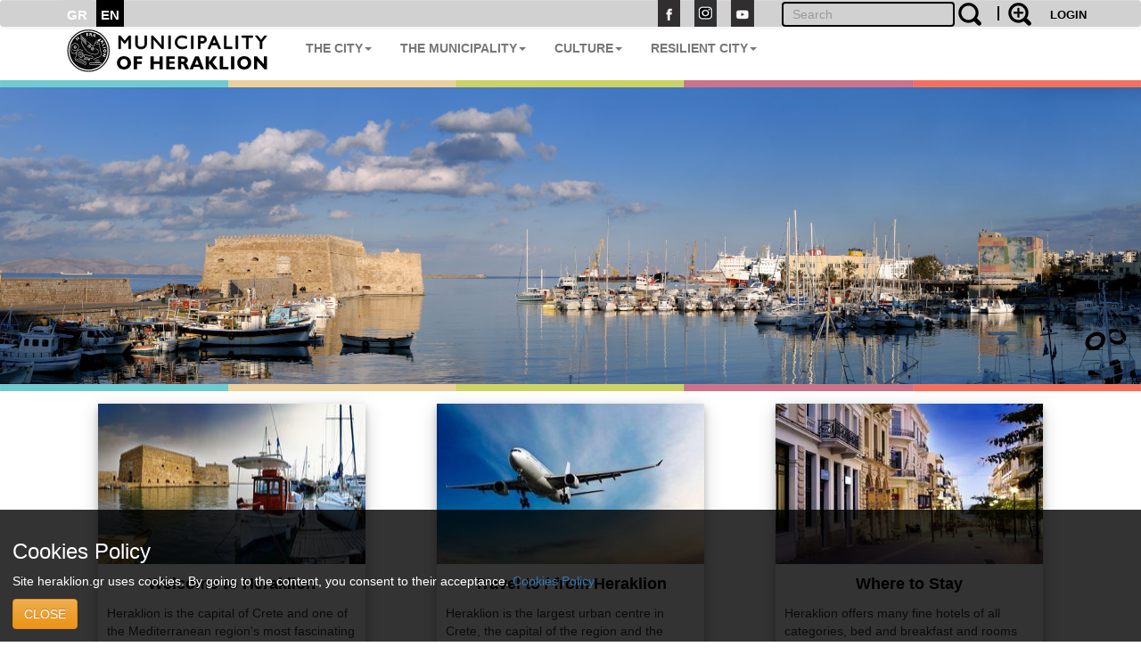

--- FILE ---
content_type: text/html; charset=UTF-8
request_url: https://www.heraklion.gr/en
body_size: 13205
content:
<!DOCTYPE html>
<html lang="en" xml:lang="en">
  <head>
    <meta charset="utf-8">
    <meta http-equiv="X-UA-Compatible" content="IE=edge">
    <meta name="viewport" content="width=device-width, initial-scale=1">
    <title>Municipality of Heraklion</title>
    <meta name="keywords" content=", Δήμος Ηρακλείου, Ηράκλειο, Κρήτη, Ηλεκτρονική Διακυβέρνηση, Πολιτισμός, Ανθεκτική Πόλη, Έξυπνη Πόλη" />
    <meta name="description" content=", Επίσημη διαδικτυακή πύλη Δήμου Ηρακλείου. Νέα, ανακοινώσεις, εκδηλώσεις, ηλεκτρονικές υπηρεσίες, αξιοθέατα, χάρτες, φωτογραφίες " />
    <meta property="og:url" content="https://www.heraklion.gr/en" />
<meta property="og:type" content="website" />
<meta property="og:title" content="" />
<meta property="og:description" content=", Επίσημη διαδικτυακή πύλη Δήμου Ηρακλείου. Νέα, ανακοινώσεις, εκδηλώσεις, ηλεκτρονικές υπηρεσίες, αξιοθέατα, χάρτες, φωτογραφίες " />
<meta property="og:image" content="http://www.heraklion.gr/img/her_fb_en.jpeg" />
<meta property="og:image:secure_url" content="https://www.heraklion.gr/img/her_fb_en.jpeg" /> 
<meta property="og:image:type" content="image/jpeg" /> 
<meta property="og:image:width" content="1200" /> 
<meta property="og:image:height" content="630" />




<!-- Google tag (gtag.js) --> 
<script async src="https://www.googletagmanager.com/gtag/js?id=G-ZEX6KBRB50"></script> 
<script> window.dataLayer = window.dataLayer || []; function gtag(){dataLayer.push(arguments);} gtag('js', new Date()); gtag('config', 'G-ZEX6KBRB50'); </script>

   
        <link href="/rss.html" rel="alternate" type="application/rss+xml" title="rss" />
        <link rel="stylesheet" href="/templates/basic/css/bootstrap.css?v=2023v1" type="text/css" />
<link rel="stylesheet" href="/templates/basic/css/bootstrap-theme.css?v=2023v1" type="text/css" />
<link rel="stylesheet" href="/js/qtip/jquery.qtip.css?v=2023v1?v=2023v1" type="text/css" />
<link rel="stylesheet" href="/css/jquery-ui.min.css?v=2023v1" type="text/css" />
<link rel="stylesheet" href="/templates/basic/css_old/jquery.lightbox-0.5.css?v=2023v1" type="text/css" />
<link rel="stylesheet" href="/templates/basic/css/css.css?v=2023v1" type="text/css" />

    <!-- HTML5 shim and Respond.js for IE8 support of HTML5 elements and media queries -->
    <!-- WARNING: Respond.js doesn't work if you view the page via file:// -->
    <!--[if lt IE 9]>
      <script src="https://oss.maxcdn.com/html5shiv/3.7.3/html5shiv.min.js"></script>
      <script src="https://oss.maxcdn.com/respond/1.4.2/respond.min.js"></script>
    <![endif]-->
	

    </head>
    <body>
<!--        <span class="visible-xs">--XS--</span><span class="visible-sm">--SM--</span><span class="visible-md">--MD--</span><span class="visible-lg">--LG--</span>-->
        <div class="navbar topnav navbar-default">
  <div class="container">
<!--    <div class="navbar-header">
      <button type="button" class="navbar-toggle" data-toggle="collapse" data-target=".navbar-collapse">
        <span class="icon-bar"></span>
        <span class="icon-bar"></span>
        <span class="icon-bar"></span>
      </button>
    </div>-->
    <!--<div class="collapse navbar-collapse">-->
  <div>
      <ul class="nav navbar-nav langsUlTop">
          <li class="langID "><a href="/" >GR</a></li>
<li class="langID actives"><a href="/en" >EN</a></li>

        <!--<li class="langID actives" ><a href="#">GR</a></li>-->
        <!--<li class="langID" ><a href="#">EN</a></li>-->
      </ul>
	
    <ul class="nav navbar-nav navbar-right toolUlTop">
        <li  style="display:none"><a class="signlink" target="_blank" href=""></a></li>
        <!--<li><a class="loginlink" href="/login.html">LOGIN</a></li>-->
        <form action="https://www.heraklion.gr/en" method="post" >
            <input type="hidden" name="username" />
            <button type="submit" value="LOGIN" id="login-submit" 
                    style="padding-top: 8px;border: none;background-color: transparent;color: #000!important;font-size: 13px;font-weight: bold;">LOGIN</button>
        </form>
        
    </ul> 
    <ul class="nav navbar-nav navbar-right srqXsFrm">
        <li>
            <form name="search-form" action="/en/search.html" method="get"  role="search" class="navbar-form navbar-left searchClr">
                <div class="input-search-container">
                    <input type="text" title="" name="q" value="" class="text form-control"  placeholder="Search"  id="search-text" />
                    <button value="" type="submit" id="search-submit" class="over-input" style="border: 0; background: transparent"><img src="/img/search2.png" alt="search" title="search" /></button>
                    <label for="search-text">&nbsp;</label>
                    <a href="/en/adv-search.html" class="advsrch" title="adv search"><img src="/img/search2plus.png" alt="adv search" title="adv search" /></a>
                </div>
            </form>
        </li>
    </ul>  
    <ul class="nav navbar-nav navbar-right topUL smnoshow">
        <li><a target="_blank" href="http://www.facebook.com/heraklion.gr"><img src="/img/fb.png" alt="Facebook" title="Facebook" /></a></li>
        <li><a target="_blank" href="https://www.instagram.com/municipalityofheraklion/"><img src="/img/instagram.png" alt="Instagram" title="Instagram" /></a></li>
        <li><a target="_blank" href="http://www.youtube.com/user/cityofheraklion"><img src="/img/yt.png" alt="Youtube" title="Youtube" /></a></li>
    </ul>
    </div>
  </div>
</div>







          <div class="container">
<nav role="navigation" class="navbar navbar-default noborder nobottom noback noshadow">
        <!-- Brand and toggle get grouped for better mobile display -->
        <div class="navbar-header cityLogoCont">
            <button type="button" data-target="#navbarCollapse" data-toggle="collapse" class="navbar-toggle">
                <span class="sr-only">Toggle navigation</span>
                <span class="icon-bar"></span>
                <span class="icon-bar"></span>
                <span class="icon-bar"></span>
            </button>
            <a href="/en/" title="home" class="cityLogo" ><img src="/img/dimosen.svg" alt="logo image" class = "img-responsive" title="logo image" /></a>  
        </div>
        <!-- Collection of nav links, forms, and other content for toggling -->
        <div id="navbarCollapse" class="collapse navbar-collapse mainSecBar">
            <ul class="nav navbar-nav">
                
                <li class="border_1 dropdown"><a data-toggle="dropdown" class="dropdown-toggle" href="en/ourplace" title="the city">THE CITY<strong class="caret"></strong></a>
                    <ul role="menu" class="dropdown-menu sectionsList customSection1">
                        
                        <li><a href="/en/ourplace/general-info">IN BRIEF</a></li>
                        
                        <li><a href="/en/ourplace/new-alikarnasos">NEA ALIKARNASSOS</a></li>
                        
                        <li><a href="/en/ourplace/gorgolaini">GORGOLAINI</a></li>
                        
                        <li><a href="/en/ourplace/temenos">TEMENOS</a></li>
                        
                        <li><a href="/en/ourplace/paliani">PALIANI</a></li>
                        
                        <li><a href="/en/ourplace/web-mobile-apps-for-heraklion">WEB HERAKLION</a></li>
                        
                        <li><a href="/en/ourplace/maps">MAPS</a></li>
                        
                        <li><a href="/en/ourplace/photos-videos">PHOTOS &AMP; VIDEOS</a></li>
                        
                    </ul>
                </li>
                
                <li class="border_2 dropdown"><a data-toggle="dropdown" class="dropdown-toggle" href="en/municipality" title="the municipality">THE MUNICIPALITY<strong class="caret"></strong></a>
                    <ul role="menu" class="dropdown-menu sectionsList customSection2">
                        
                        <li><a href="/en/municipality/general-info">IN BRIEF</a></li>
                        
                        <li><a href="/en/municipality/history-of-municipality">HISTORY</a></li>
                        
                        <li><a href="/en/municipality/mayor">MAYOR</a></li>
                        
                        <li><a href="/en/municipality/municipality-press-releases">PRESS RELEASES</a></li>
                        
                        <li><a href="/en/municipality/administration">ADMINISTRATION</a></li>
                        
                        <li><a href="/en/municipality/organization">ORGANIZATION</a></li>
                        
                        <li><a href="/en/municipality/international-attendances">INTERNATIONAL PARTICIPATION</a></li>
                        
                        <li><a href="/en/municipality/municipality-programs">EUROPEAN PROJECTS</a></li>
                        
                    </ul>
                </li>
                
                <li class="border_3 dropdown"><a data-toggle="dropdown" class="dropdown-toggle" href="en/culture" title="Culture">CULTURE<strong class="caret"></strong></a>
                    <ul role="menu" class="dropdown-menu sectionsList customSection3">
                        
                        <li><a href="/en/culture/cultural-events">EVENTS</a></li>
                        
                        <li><a href="/en/culture/venues">VENUES</a></li>
                        
                        <li><a href="/en/culture/library">VIKELAIA LIBRARY</a></li>
                        
                        <li><a href="/en/culture/artgallery">MUNICIPAL ART GALLERY</a></li>
                        
                        <li><a href="/en/culture/music">MUSIC STUDIES / ORCHESTRAS</a></li>
                        
                        <li><a href="/en/culture/athletic">SPORTS</a></li>
                        
                    </ul>
                </li>
                
                <li class="border_4 dropdown"><a data-toggle="dropdown" class="dropdown-toggle" href="en/resilient" title="Resilient City">RESILIENT CITY<strong class="caret"></strong></a>
                    <ul role="menu" class="dropdown-menu sectionsList customSection4">
                        
                        <li><a href="/en/resilient/social">SOCIAL POLICY</a></li>
                        
                        <li><a href="/en/resilient/learning-city">THE LEARNING CITY</a></li>
                        
                    </ul>
                </li>
                
              	 
            </ul>
            
        </div>
    </nav>

</div>




<!--        <div class="container">
            <div class="row">
                <div class="col-sm-12 col-md-12 col-lg-12">
                    <img class="img-responsive" src="/img/logoHer3.jpg" alt="banner"/>
                </div>
            </div>
        </div>    -->
        <div class="container fullw">
    <div class="row cline">
        <div class="col-sm-12 col-md-12 col-lg-12">
            <!--<img class="img-responsive" src="/img/colorLine.png" alt="color line"/>-->
        </div>
    </div>
</div>

         <div class="container fullw">
    <div class="no-padding col-lg-12  col-md-12 col-sm-12 col-xs-12" >
        <div id="carousel-example-generic" class="carousel slide carousel-fade" data-ride="carousel">
            <div class="carousel-inner">
          <!--      <div class="item topban active">
                   <img class="img-responsive imageClip " src="/img/new_banners/banner0.jpg" alt="Third Slide">
                </div>
              --> 
                <div class="item topban active">
                   <img class="img-responsive imageClip " src="/img/new_banners/mok1.jpg" alt="Port Slide">
                </div>

		 <div class="item topban ">
                   <img class="img-responsive imageClip " src="/img/new_banners/mok2.jpg" alt="Kazatzakis Slide">
                </div>

 		<div class="item topban ">
                   <img class="img-responsive imageClip " src="/img/new_banners/mok6.jpg" alt="Port Slide">
                </div>

		 <div class="item topban">
                   <img class="img-responsive imageClip " src="/img/new_banners/mok3.jpg" alt="Knossos Slide">
                </div>

		 <div class="item topban ">
                   <img class="img-responsive imageClip " src="/img/new_banners/mok4.jpg" alt="Minotaur Slide">
                </div>

		 <div class="item topban">
                   <img class="img-responsive imageClip " src="/img/new_banners/mok5.jpg" alt="Port road Slide">
                </div>
		
		 <div class="item topban ">
                   <img class="img-responsive imageClip " src="/img/new_banners/mok7a.jpg" alt="Port Slide">
                </div>

		 <div class="item topban">
                 	<img class="img-responsive imageClip " src="/img/new_banners/mok8.jpg" alt="Port Slide">
                </div>
          
		<div class="item topban ">
                    <img class="img-responsive imageClip " src="/img/new_banners/mok9.jpg" alt="Port Slide">
                </div>
   
   	        <div class="item topban">
       			<img class="img-responsive imageClip " src="/img/new_banners/mok10a.jpg" alt="Port Slide">
                </div>
   
<!--
	       <div class="item topban">
                    <img class="img-responsive imageClip " src="/img/new_banners/banner7.jpg" alt="Third Slide">
                </div>
-->                
           </div>

<!--                 Controls 
                <a class="left carousel-control" href="#carousel-example-generic" role="button" data-slide="prev">
                  <span class="glyphicon glyphicon-chevron-left"></span>
                </a>
                <a class="right carousel-control" href="#carousel-example-generic" role="button" data-slide="next">
                  <span class="glyphicon glyphicon-chevron-right"></span>
                </a>-->
      </div>
    </div>
 <!--      -->
</div>

        <div class="container fullw">
    <div class="row cline">
        <div class="col-sm-12 col-md-12 col-lg-12">
            <!--<img class="img-responsive" src="/img/colorLine.png" alt="color line"/>-->
        </div>
    </div>
</div>

        <div class="container fullw lightgrey noshow">
    <div class="row setWidth">
        <div class="col-sm-12 col-md-12 col-lg-12">
            <div class="row nomargin">
                
                <div class="col-xs-3 col-sm-3 col-md-3 col-lg-3 ">
                    <div class="vsec1">
                        <ul class="nav navbar-nav vsec_1_ul">
                            <li class=""><a data-toggle="dropdown" class="dropdown-toggle" href="en/citizen" title="Citizen">Citizen <strong class="caret"></strong></a>
                                <ul role="menu" class="dropdown-menu">
                                    
                                    <li><a href="en//en/citizen/cinemas">Cinemas</a></li>
                                    
                                    <li><a href="en//en/citizen/contacts">Phones</a></li>
                                    
                                    <li><a href="en//en/citizen/athletic">Sports</a></li>
                                    
                                    <li><a href="en//en/citizen/social">Social Policy</a></li>
                                    
                                    <li><a href="en//en/citizen/learning-city">The Learning City</a></li>
                                    
                                    <li><a href="en//en/citizen/on-duty-services">On Duty</a></li>
                                    
                                    <li><a href="en//en/citizen/parking">Parking Areas</a></li>
                                    
                                    <li><a href="en//en/citizen/parking">Parking Areas</a></li>
                                    
                                    <li class="divider"></li>
                                </ul>
                            </li>
                        </ul>
                    </div>
                </div>
                
                <div class="col-xs-3 col-sm-3 col-md-3 col-lg-3 ">
                    <div class="vsec2">
                        <ul class="nav navbar-nav vsec_2_ul">
                            <li class=""><a data-toggle="dropdown" class="dropdown-toggle" href="en/visitor" title="Visitor">Visitor <strong class="caret"></strong></a>
                                <ul role="menu" class="dropdown-menu">
                                    
                                    <li><a href="en//en/visitor/knossos">Knossos</a></li>
                                    
                                    <li><a href="en//en/visitor/museums">Museums</a></li>
                                    
                                    <li><a href="en//en/visitor/walking-town">Sightseeing</a></li>
                                    
                                    <li><a href="en//en/visitor/travelling-directives">Travel Guide</a></li>
                                    
                                    <li><a href="en//en/visitor/maps">Maps</a></li>
                                    
                                    <li><a href="en//en/visitor/photos-videos">Photos &amp; Videos</a></li>
                                    
                                    <li class="divider"></li>
                                </ul>
                            </li>
                        </ul>
                    </div>
                </div>
                
                <div class="col-xs-3 col-sm-3 col-md-3 col-lg-3 margbottom">
                    <div class="vsec3">
                        <ul class="nav navbar-nav vsec_3_ul">
                            <li class=""><a data-toggle="dropdown" class="dropdown-toggle" href="en/heraklion-for" title="Heraklion for..">Heraklion for.. <strong class="caret"></strong></a>
                                <ul role="menu" class="dropdown-menu">
                                    
                                    <li><a href="en//en/youth">Youth</a></li>
                                    
                                    <li><a href="en//en/child"></a></li>
                                    
                                    <li class="divider"></li>
                                </ul>
                            </li>
                        </ul>
                    </div>
                </div>
                
            </div>
        </div>
    </div>
</div>    
        <div class="container-fluid fullw grey noshow">
    <div class="row setWidth usefull">
        <div class="col-xs-4 col-sm-2 col-md-2 col-lg-2 weather usf">
            <img class="img-responsive pop-bottom_weather" src="/img/weather.svg" alt="weather banner" data-toggle="popover" />
        </div>
       
         <div class="col-xs-4 col-sm-2 col-md-2 col-lg-2 callUs usf">
            <img class="img-responsive pop-bottom_call_us" src="/img/call.svg" alt="callus banner" />
        </div>
         <div class="col-xs-4 col-sm-2 col-md-2 col-lg-2 infoDiv usf">
            <img class="img-responsive pop-bottom_infoDiv" src="/img/i.svg" alt="info banner"/>
        </div>
         <div class="col-xs-4 col-sm-2 col-md-2 col-lg-2 camDiv usf">
            <img class="img-responsive pop-bottom_cam" src="/img/cam.svg" alt="events banner"/>
            
        </div>
         <div class="col-xs-4 col-sm-2 col-md-2 col-lg-2 state usf">
            <img class="img-responsive pop-bottom_prb" src="/img/map.svg" alt="requests banner"/>
        </div>
        <div class="col-xs-4 col-sm-2 col-md-2 col-lg-2 mob usf">
          	<img class="img-responsive pop-bottom_mobile" src="/img/phone.svg" alt="mobile banner"/>
   	 </div>

    </div>
    
    <div class="row setWidth ">
        <div class="col-sm-12 col-md-12 col-lg-12 state-target usefullDiv mbh">
            
        </div>  
    </div>
</div>    

        
<div class="container">
    <div class="row">
         <div class="col-sm-12 col-md-12 col-lg-12 majorTopHead">
             
         </div>
    </div>
    <div class="row">
        <div class="col-xs-12 col-sm-12 col-md-12 col-lg-12 ">
            
            <div class="item" onclick="location.href='/en/visitor/welcome.html';">
                <div class="col-xs-12 col-sm-6 col-md4 col-lg-4 majorMiddle">
                    <div class="inCarouselItem">
                        <a href="/en/visitor/welcome.html" title="Welcome to Heraklion" ><img src="https://www.heraklion.gr/files/items/3/3186/pk_005_n.jpg" width="300" height="180" alt="" /></a>
                        <div class="text-center eng_box_17 "><a href="/en/visitor/welcome.html" title="Welcome to Heraklion">Welcome to Heraklion</a><p><p>Heraklion is the capital of Crete and one of the Mediterranean region's most fascinating and vibrant cities. It is full of places to discover.  
With the current efforts to open up the wonderful 
mediaeval city centre, it speaks to us of a past full of 
history and great events that reflect its strategic 
geopolitical position at the crossroads of three 
continents...</p></p>
</div>
                    </div>
                </div>
            </div>
            
            <div class="item" onclick="location.href='/en/visitor/travel-guide.html';">
                <div class="col-xs-12 col-sm-6 col-md4 col-lg-4 majorMiddle">
                    <div class="inCarouselItem">
                        <a href="/en/visitor/travel-guide.html" title="Travel to / from Heraklion" ><img src="https://www.heraklion.gr/files/items/3/33203/travel_n.jpg" width="300" height="180" alt="" /></a>
                        <div class="text-center eng_box_17 "><a href="/en/visitor/travel-guide.html" title="Travel to / from Heraklion">Travel to / from Heraklion</a><p><p>Heraklion is the largest urban centre in Crete, the capital of the region and the economic centre of the island. It is easily reached by plane from all over the world, its international airport is first in charter flights, and by boat from Piraeus and the nearby Greek islands. Travelling within Crete is also very easy with bus connections to most places around the island...</p></p>
</div>
                    </div>
                </div>
            </div>
            
            <div class="item" onclick="location.href='/en/visitor/stay.html';">
                <div class="col-xs-12 col-sm-6 col-md4 col-lg-4 majorMiddle">
                    <div class="inCarouselItem">
                        <a href="/en/visitor/stay.html" title="Where to Stay" ><img src="https://www.heraklion.gr/files/items/3/33213/pk_030_n.jpg" width="300" height="180" alt="" /></a>
                        <div class="text-center eng_box_17 "><a href="/en/visitor/stay.html" title="Where to Stay">Where to Stay</a><p><p>Heraklion offers many fine
hotels of all categories, bed and breakfast and rooms for rent, which are
host to visitors all the year round, and most tourist, car and motorbike rental
offices facilitate the visitor and give guidance in touring the beautiful
island of Crete, its coasts and beautiful countryside...</p></p>
</div>
                    </div>
                </div>
            </div>
            
            <div class="item" onclick="location.href='/en/visitor/tour-of-the-city.html';">
                <div class="col-xs-12 col-sm-6 col-md4 col-lg-4 majorMiddle">
                    <div class="inCarouselItem">
                        <a href="/en/visitor/tour-of-the-city.html" title="What to See" ><img src="https://www.heraklion.gr/files/items/3/33204/pk_031_n.jpg" width="300" height="180" alt="" /></a>
                        <div class="text-center eng_box_17 "><a href="/en/visitor/tour-of-the-city.html" title="What to See">What to See</a><p><p>Coming to Heraklion for the first time, the visitor nowadays may be somewhat
surprised by the changes that are taking place in Crete's capital city; Heraklion
is celebrating its rich history and moving onwards to a future full of
potential. The city has opened up in so many ways,
making the city a place of discovery. Enjoy walking in one of the most historic and fascinating cities...</p></p>
</div>
                    </div>
                </div>
            </div>
            
            <div class="item" onclick="location.href='/en/visitor/todo.html';">
                <div class="col-xs-12 col-sm-6 col-md4 col-lg-4 majorMiddle">
                    <div class="inCarouselItem">
                        <a href="/en/visitor/todo.html" title="What to Do" ><img src="https://www.heraklion.gr/files/items/3/33218/kazantzakis_n.jpg" width="300" height="180" alt="" /></a>
                        <div class="text-center eng_box_17 "><a href="/en/visitor/todo.html" title="What to Do">What to Do</a><p><p><span class="abstract">
</span></p>
<p>Heraklion is an exciting city. A wealth of cultural events are organized throughout the year with traditional Cretan music and dance, modern music, dance and theatre, offering to citizens and
visitors alike authentic cultural experiences. Cretan cuisine, based on
olive oil, vegetables, fruits, legumes grains and wine, is popular all over the world for its health and taste...</p>
<p>
<span id="spDesc" class="Description">
</span></p></p>
</div>
                    </div>
                </div>
            </div>
            
            <div class="item" onclick="location.href='/en/visitor/infopoint.html';">
                <div class="col-xs-12 col-sm-6 col-md4 col-lg-4 majorMiddle">
                    <div class="inCarouselItem">
                        <a href="/en/visitor/infopoint.html" title="Whom to Ask" ><img src="https://www.heraklion.gr/files/items/5/51213/infopoint_n.jpg" width="300" height="180" alt="" /></a>
                        <div class="text-center eng_box_17 "><a href="/en/visitor/infopoint.html" title="Whom to Ask">Whom to Ask</a><p><p>The information office for the visitors of Heraklion City is located in the ground floor of
"Aktarika" building (Lions square). Its purpose is to develop tourism activities and improve the tourism
services provided in the city of Heraklion with the edition of tourist information material, brochures, maps etc. The opening hours for the public are 8.30
a.m. to 14.30 p.m., Monday to Friday.</p></p>
</div>
                    </div>
                </div>
            </div>
            
        </div>
    </div>      
</div>
 



        <p></p>
	<div class="container"><div class="row"><div class="col-xs-12 col-md-12"><img class="img-responsive midImgT" src="https://www.heraklion.gr/files/a.d.s/3393/kastrinokarnabali2026.jpg" alt=" (3393)" /></div><div class="col-xs-12 col-md-12"><a target="_blank" href="/rd/ad/3353/2" title="banner"></a>
<a target="_blank" href="/rd/ad/3353/2" title="3353"><img class="img-responsive wdFull" src="https://www.heraklion.gr/files/a.d.s/3353/2_virtual_tour.gif" alt="https://www.heraklion.gr/heraklion360/Heraklion360.html (3353)" /></a></div></div></div>
	 <div class="container">
    <div class="row">
        <div class="col-sm-12 col-md-12 col-lg-12 midBans">
            
        </div>
    </div>
</div>

         <div class="container noshow">
    <div class="row">
        <div class="col-sm-12 newsHEr">
            <h2 style="color:#000;">Other Useful Information</h2>
            <div id="news" class="style-1">
                <!--<img class="img-responsive newGreen" src="/img/greenarrow.png" alt="greenarrow"/>-->
                <ul id="news-list">
                    
                        
                        <li class="news-heading"><h3 style="color:#000;">14 Ιουνίου</h3></li>
                        
                        <li class="newsli"><div><a href="en/culture/allagh-hmeromhnias-14062019.html" title="«ART EN ROUTE» - Pancretan Street Art Festival in Heraklion"> «ART EN ROUTE» - Pancretan Street Art Festival in Heraklion</a></div></li>
                    
                        
                        <li class="news-heading"><h3 style="color:#000;">21 Μαρτίου</h3></li>
                        
                        <li class="newsli"><div><a href="en/ourplace/announcements-2019/amerikaniko-proxeneio-21032019.html" title="Visit by Athens Consular Personnel to Iraklio, Crete on April 3 &amp; 4, 2019"> Visit by Athens Consular Personnel to Iraklio, Crete on April 3 &amp; 4, 2019</a></div></li>
                    
                        
                        <li class="news-heading"><h3 style="color:#000;">26 Απριλίου</h3></li>
                        
                        <li class="newsli"><div><a href="en/ourplace/announcements-2018/enhance-26042018.html" title="ENhANCE: EuropeaN curriculum for fAmily aNd Community nurse"> ENhANCE: EuropeaN curriculum for fAmily aNd Community nurse</a></div></li>
                    
                        
                        <li class="news-heading"><h3 style="color:#000;">21 Ιουλίου</h3></li>
                        
                        <li class="newsli"><div><a href="en/municipality/diakratika/C2C4EU-072017.html" title="The Municipality of Heraklion participated in a working meeting in the Teruel region of Spain, as part of the Europe for Citizens Program «City to City for Building our Europe»"> The Municipality of Heraklion participated in a working meeting in the Teruel region of Spain, as part of the Europe for Citizens Program «City to City for Building our Europe»</a></div></li>
                    
                        
                        <li class="news-heading"><h3 style="color:#000;">3 Μαρτίου</h3></li>
                        
                        <li class="newsli"><div><a href="en/municipality/press-releases-2017/internationalphotocontest03032017.html" title="International Photo Contest with the subject “The Woman of The Mediterranean”"> International Photo Contest with the subject “The Woman of The Mediterranean”</a></div></li>
                    
                        
                        <li class="news-heading"><h3 style="color:#000;">3 Μαΐου</h3></li>
                        
                        <li class="newsli"><div><a href="en/visitor/todo.html" title="What to Do"> What to Do</a></div></li>
                    
                        
                        <li class="news-heading"><h3 style="color:#000;">25 Απριλίου</h3></li>
                        
                        <li class="newsli"><div><a href="en/visitor/infopoint.html" title="Whom to Ask"> Whom to Ask</a></div></li>
                    
                        
                        <li class="news-heading"><h3 style="color:#000;">15 Απριλίου</h3></li>
                        
                        <li class="newsli"><div><a href="en/e-services/wifi/wifi.html" title="The Wireless (WiFi) Network of Heraklion"> The Wireless (WiFi) Network of Heraklion</a></div></li>
                    
                        
                        <li class="news-heading"><h3 style="color:#000;">20 Ιουνίου</h3></li>
                        
                        <li class="newsli"><div><a href="en/e-services/e-services.html" title="Online Services"> Online Services</a></div></li>
                    
                        
                        <li class="news-heading"><h3 style="color:#000;">8 Ιουνίου</h3></li>
                        
                        <li class="newsli"><div><a href="en/ourplace/museums/museums.html" title="Museums"> Museums</a></div></li>
                    
                        
                        <li class="news-heading"><h3 style="color:#000;">15 Μαΐου</h3></li>
                        
                        <li class="newsli"><div><a href="en/e-services/foreign-office.html" title="Immigration office"> Immigration office</a></div></li>
                    
                        
                        <li class="newsli"><div><a href="en/e-services/civil-marriages/civil-marriages.html" title="Civil marriages"> Civil marriages</a></div></li>
                    
                        
                        <li class="news-heading"><h3 style="color:#000;">14 Δεκεμβρίου</h3></li>
                        
                        <li class="newsli"><div><a href="en/ourplace/knossos/knossos.html" title="Knossos"> Knossos</a></div></li>
                    
                        
                        <li class="news-heading"><h3 style="color:#000;">7 Δεκεμβρίου</h3></li>
                        
                        <li class="newsli"><div><a href="en/ourplace/residence.html" title="Where to stay"> Where to stay</a></div></li>
                    
                </ul>
<!--                <ul id="news-list-controls" class="clr">
                    <li><a href="#" title="" class="news-scroll-up">Up</a></li>
                    <li><a href="#" title="" class="news-scroll-down">Down</a></li>
                </ul>-->
                <a class="more" href="en/latest-news.html">more...</a>
            </div>
        </div>

        <div class="col-sm-12 eventsHer">
            <h2>Events</h2>
            <div id="events" class="style-2" >
               
                <ul id="events-list">
                
                </ul>

<!--                <ul id="events-list-controls" class="clr">
                    <li><a href="#" title="" class="events-scroll-up">Up</a></li>
                    <li><a href="#" title="" class="events-scroll-down">Down</a></li>
                </ul>-->

                <a class="more" href="/en/agenda">more...</a>
                <!--<a href="#" title="" class="events-upcoming">Προσεχώς</a>-->
            </div>
        </div>
    </div>
</div>



 
                            
                            

       
         <div class="container fullw politismos-pattern noshow">
    <div class="row setWidth">
        <div class="col-sm-12 col-md-12 col-lg-12 midPolitismos">
            <div class="row">
                <div class="col-sm-12 col-md-12 col-lg-12 politismosTopHead">
                    <h1>Πολιτισμός</h1>
                     <hr class="egovLine">
                </div>
            </div>
            <div class="row">
                <div class="col-sm-12 col-md-4 col-lg-4">
                    <div class="politismosCalendar"><div class="allCalendar">
                        <div class="datediv_17"><div class="day17">23</div><div class="month17">January</div><div class="year17">2026</div></div><table class="calendar" summary="calendar" cellspacing="0">
<thead><tr>
<th class="wkEnd">Sun</th>
<th >Mon</th>
<th >Tue</th>
<th >Wed</th>
<th >Thu</th>
<th >Fri</th>
<th class="wkEnd">Sat</th>
</tr></thead>
<tr>
<td></td>
<td></td>
<td></td>
<td></td>
<td class=""><a day="20260101" href="https://www.heraklion.gr/en/agenda/2026/1/1">1</a></td>
<td class=""><a day="20260102" href="https://www.heraklion.gr/en/agenda/2026/1/2">2</a></td>
<td class=""><a day="20260103" href="https://www.heraklion.gr/en/agenda/2026/1/3">3</a></td>
</tr>
<tr>
<td class="sunday"><a day="20260104" href="https://www.heraklion.gr/en/agenda/2026/1/4">4</a></td>
<td class=""><a day="20260105" href="https://www.heraklion.gr/en/agenda/2026/1/5">5</a></td>
<td class=""><a day="20260106" href="https://www.heraklion.gr/en/agenda/2026/1/6">6</a></td>
<td class=""><a day="20260107" href="https://www.heraklion.gr/en/agenda/2026/1/7">7</a></td>
<td class=""><a day="20260108" href="https://www.heraklion.gr/en/agenda/2026/1/8">8</a></td>
<td class=""><a day="20260109" href="https://www.heraklion.gr/en/agenda/2026/1/9">9</a></td>
<td class=""><a day="20260110" href="https://www.heraklion.gr/en/agenda/2026/1/10">10</a></td>
</tr>
<tr>
<td class="sunday"><a day="20260111" href="https://www.heraklion.gr/en/agenda/2026/1/11">11</a></td>
<td class=""><a day="20260112" href="https://www.heraklion.gr/en/agenda/2026/1/12">12</a></td>
<td class=""><a day="20260113" href="https://www.heraklion.gr/en/agenda/2026/1/13">13</a></td>
<td class=""><a day="20260114" href="https://www.heraklion.gr/en/agenda/2026/1/14">14</a></td>
<td class=""><a day="20260115" href="https://www.heraklion.gr/en/agenda/2026/1/15">15</a></td>
<td class=""><a day="20260116" href="https://www.heraklion.gr/en/agenda/2026/1/16">16</a></td>
<td class=""><a day="20260117" href="https://www.heraklion.gr/en/agenda/2026/1/17">17</a></td>
</tr>
<tr>
<td class="sunday"><a day="20260118" href="https://www.heraklion.gr/en/agenda/2026/1/18">18</a></td>
<td class=""><a day="20260119" href="https://www.heraklion.gr/en/agenda/2026/1/19">19</a></td>
<td class=""><a day="20260120" href="https://www.heraklion.gr/en/agenda/2026/1/20">20</a></td>
<td class=""><a day="20260121" href="https://www.heraklion.gr/en/agenda/2026/1/21">21</a></td>
<td class=""><a day="20260122" href="https://www.heraklion.gr/en/agenda/2026/1/22">22</a></td>
<td class=" activ today"><a day="20260123" href="https://www.heraklion.gr/en/agenda/2026/1/23">23</a></td>
<td class=""><a day="20260124" href="https://www.heraklion.gr/en/agenda/2026/1/24">24</a></td>
</tr>
<tr>
<td class="sunday"><a day="20260125" href="https://www.heraklion.gr/en/agenda/2026/1/25">25</a></td>
<td class=""><a day="20260126" href="https://www.heraklion.gr/en/agenda/2026/1/26">26</a></td>
<td class=""><a day="20260127" href="https://www.heraklion.gr/en/agenda/2026/1/27">27</a></td>
<td class=""><a day="20260128" href="https://www.heraklion.gr/en/agenda/2026/1/28">28</a></td>
<td class=""><a day="20260129" href="https://www.heraklion.gr/en/agenda/2026/1/29">29</a></td>
<td class=""><a day="20260130" href="https://www.heraklion.gr/en/agenda/2026/1/30">30</a></td>
<td class=""><a day="20260131" href="https://www.heraklion.gr/en/agenda/2026/1/31">31</a></td>
</tr>
<tfoot><tr><td colspan="2"><a href="https://www.heraklion.gr/en/agenda/2025/12/0" title="previous month" rel="nofollow"><<</a></td><td colspan="3"><a href="https://www.heraklion.gr/en/agenda/2026/1/23" title="today">today</a></td>
<td colspan="2"><a href="https://www.heraklion.gr/en/agenda/2026/2/0" title="next month" rel="nofollow">>></a></td></tr></tfoot>
</table>

                        </div>
                        <!--<img class="img-responsive" src="/img/politismos-calendar.png" alt="banner"/>-->
                        <ul class="politismosUl politismosUlNoPadding">
                            <li class="midGreyLi2"><a href="/culture/cultural-events/cultural-events.html"><span class="arMid">&gt;</span><span class="midSearchBold">ΠΟΛΙΤΙΣΤΙΚΕΣ ΕΚΔΗΛΩΣΕΙΣ</span></a></li>
                            <li class="midGreyLi2"><a href="/culture/venues/events-places.html"><span class="arMid">&gt;</span><span class="midSearchBold">ΧΩΡΟΙ ΕΚΔΗΛΩΣΕΩΝ</span></a></li>
                        </ul>
			
                    </div>
                </div>
                <div class="col-sm-12 col-md-8 col-lg-8">
                    <div class="row-fluid">
                        
                        <div class="col-xs-6 col-sm-4 col-md-4 col-lg-4 "> 
                            <div class="politismosItem">
                                <a href="/en/culture/heraklion-kalokairi/heraklion-kalokairi.html" title="Heraklion Summer Arts Festival"><img src="https://www.heraklion.gr/files/items/6/64049/iraklio_kalokairi_2025_poster_210x140_1.jpg" class="img-responsive" alt="agenda item " width="180"></a>
                                <span class="politismos-agenda-title"><a href="/en/culture/heraklion-kalokairi/heraklion-kalokairi.html" title="Heraklion Summer Arts Festival">Heraklion Summer Arts Festival</a></span>
                            </div>
                        </div>
                        
                        <div class="col-xs-6 col-sm-4 col-md-4 col-lg-4 "> 
                            <div class="politismosItem">
                                <a href="/en/culture/allagh-hmeromhnias-14062019.html" title="«ART EN ROUTE» - Pancretan Street Art Festival in Heraklion"><img src="https://www.heraklion.gr/files/items/7/70575/95496109-b64e-4466-ab84-0ca4dc323bf8.jpg" class="img-responsive" alt="agenda item " width="180"></a>
                                <span class="politismos-agenda-title"><a href="/en/culture/allagh-hmeromhnias-14062019.html" title="«ART EN ROUTE» - Pancretan Street Art Festival in Heraklion">«ART EN ROUTE» - Pancretan Street Art Festival in Heraklion</a></span>
                            </div>
                        </div>
                        
                    </div>
                   
                    <div class="row">
                        <div class="col-xs-6 col-sm-3 col-md-3 col-lg-3 politismosBanner">
                             <a target="_blank" href="http://www.vikelaia.gr/" title="ΒΙΚΕΛΑΙΑ ΒΙΒΛΙΟΘΗΚΗ"><img class="img-responsive politismos-vikelaia-img" src="/img/politismos-vikelaia1.png" alt="banner"/>
                                 <span class="politismos-vikelaia-title">ΒΙΚΕΛΑΙΑ ΒΙΒΛΙΟΘΗΚΗ</span></a>
                        </div>
                        <div class="col-xs-6 col-sm-3 col-md-3 col-lg-3 politismosBanner">
                           <a href="https://www.visitheraklion.eu/" target="_blank" title="ΤΟΥΡΙΣΜΟΣ"> <img class="img-responsive politismos-tourismos-img" src="/img/politismos-tourismos1.png" alt="banner"/>
                               <span class="politismos-tourismos-title">ΤΟΥΡΙΣΜΟΣ</span></a>
                        </div>
                        <div class="col-xs-6 col-sm-3 col-md-3 col-lg-3 politismosBanner">
                            <a target="_blank" href="/culture/ethelontismos" title="ΕΘΕΛΟΝΤΙΣΜΟΣ"> <img class="img-responsive politismos-e8elontismos-img" src="/img/politismos-e8elontismos1.png" alt="banner"/>
                            <span class="politismos-e8elontismos-title">ΕΘΕΛΟΝΤΙΣΜΟΣ</span></a>
                        </div>
                        <div class="col-xs-6 col-sm-3 col-md-3 col-lg-3 politismosBanner">
                            <a href="/culture/athletic/sports.html" title="ΑΘΛΗΤΙΣΜΟΣ"> <img class="img-responsive politismos-athletics-img" src="/img/politismos-athletics1.png" alt="banner"/>
                            <span class="politismos-athletics-title">ΑΘΛΗΤΙΣΜΟΣ</span></a>
                        </div>
                    </div>
                </div>
            </div>
        </div>
    </div>
</div>

          <div class="container fullw egov-pattern noshow">
    <div class="row setWidth">
        <div class="col-sm-12 col-md-12 col-lg-12 midEgov">
            <div class="row">
                <div class="col-sm-12 col-md-12 col-lg-12 egovTopHead">
                    <h1>Ηλεκτρονική Διακυβέρνηση</h1>
                        <hr class="egovLine">
                </div>
            </div>
            <div class="row">
                <div class="col-sm-12 col-md-12 col-lg-12 greenEgov">
                    <ul class="egovTopUl">
                        <!--<li class="egovTopUlfirst"><a href="#" > <img class="img-responsive" src="/img/midSearch.png"/><span class="arMid">&gt;</span><span class="midSearchBold"/>ΑΝΑΖΗΤΗΣΗ</span> <span class="midSearchWhite">Υπηρεσίας ή Αίτησης</span></a></li>-->
                        <li class="lista">
                            
                            <div id="find-request">
                                <img class="img-responsive fleft" src="/img/search.svg" alt="search img"/>
                                <!--<span class="arMid">&gt;</span><span class="midSearchBold"/>ΑΝΑΖΗΤΗΣΗ</span> <span class="midSearchWhite">Υπηρεσίας ή Αίτησης</span>-->
                                <input id="request-title" class="text form-control ui-autocomplete-input" name="request-title" value="" autocomplete="off" role="textbox" aria-autocomplete="list" aria-haspopup="true" type="text" placeholder="ΑΝΑΖΗΤΗΣΗ Υπηρεσίας ή Αίτησης">
                                <label for="request-title">&nbsp;</label>
                                <div id="request-results-container">
                                <ul id="find-request-results"></ul>
                                </div>
                        </li>
                        
                        <li><a class="egvLink" href="https://eservices.heraklion.gr" ><!--<a class="egvLink" href="/e-services/e-aithmata/e-services.html" >--> <img class="img-responsive" src="/img/midText.png" alt="requests img"/><span class="arMid">&gt;</span><span class="midSearchBold"/>ΥΠΟΒΟΛΗ</span> <span class="midSearchWhite">Αίτησης</span></a></li>
                        <li><a class="egvLink" href="/e-services/e-pay/e-pay.html" > <img class="img-responsive" src="/img/midPay.png" alt="pay"/><span class="arMid">&gt;</span><span class="midSearchBold"/>ΠΛΗΡΩΜΗ</span> <span class="midSearchWhite">Οφειλών ή Παραβάσεων</span></a></li>
                    </ul>
                </div>
                
            </div>
            <div class="row">
                <div class="col-sm-6 col-md-4 col-lg-4 ">
                    <ul class="egovUl">
                        <li><a href="https://eservices.heraklion.gr"><!--<a href="/e-services/e-aithmata/e-services.html">--><span class="arMid">&gt;</span><span class="midSearchBold">ΑΙΤΗΜΑΤΑ</span></a></li>
                        <li><a href="/e-services/e-pay/e-pay.html"><span class="arMid">&gt;</span><span class="midSearchBold">ΠΛΗΡΩΜΕΣ</span></a></li>
                        <li><a target="_blank" href="/so-search.html"><span class="arMid">&gt;</span><span class="midSearchBold">ΑΠΟΦΑΣΕΙΣ ΟΡΓΑΝΩΝ</span></a></li>
                        <li><a href="/e-services/live-streaming"><span class="arMid">&gt;</span><span class="midSearchBold">ΖΩΝΤΑΝΗ ΜΕΤΑΔΟΣΗ</span></a></li>
                        <li><a href="/e-services/web-mobile-apps"><span class="arMid">&gt;</span><span class="midSearchBold">WEB & MOBILE ΕΦΑΡΜΟΓΕΣ</span></a></li>
                    </ul>
                </div>
                <div class="col-sm-6 col-md-4 col-lg-4 ">
                    <ul class="egovUl">
                        <li><a href="/press/deliberation"><span class="arMid">&gt;</span><span class="midSearchBold">ΔΗΜΟΣΙΕΣ ΔΙΑΒΟΥΛΕΥΣΕΙΣ</span></a></li>
                        <li><a href="http://gis.heraklion.gr"><span class="arMid">&gt;</span><span class="midSearchBold">G.I.S.</span></a></li>
                        <li><a href="/forum"><span class="arMid">&gt;</span><span class="midSearchBold">FORUM</span></a></li>
                        <li><a href="/e-services/wifi/wifi.html"><span class="arMid">&gt;</span><span class="midSearchBold">WiFi</span></a></li>
                        <li><a href="/e-services/opengov/opengov.html"><span class="arMid">&gt;</span><span class="midSearchBold">ΑΝΟΙΚΤΗ ΔΙΑΚΥΒΕΡΝΗΣΗ</span></a></li>
                    </ul>
                </div>
                <div class="col-sm-12 col-md-4 col-lg-4 ">
                    <ul class="egovUl egovUlNoPadding">
                        <li class="egovLiNoBorder"><a target="_blank" href="http://smartcity.heraklion.gr" class="centR"><img class="img-responsive " src="/img/midSmart.png"/></a></li>
                        <li class="egovLiNoBorder"><span class="midGreenBold">NEWSLETTER</span></li>
                        <li class="midGreyLi"><a href="/profile.html?newsletter=1#newsletter"><span class="arMid">&gt;</span><span class="midSearchBold">ΕΓΓΡΑΦΗ</span></a></li>
                        <li class="midGreyLi"><a href="/newsletters.html"><span class="arMid">&gt;</span><span class="midSearchBold">ΑΡΧΕΙΟ</span></a></li>
                    </ul>
                </div>
            </div>
        </div>
    </div>
</div>

         <div class="container fullw durable-pattern noshow">
    <div class="row setWidth">
        <div class="col-sm-12 col-md-12 col-lg-12 midDurable">
            <div class="row">
                <div class="col-sm-12 col-md-12 col-lg-12 durableTopHead">
                    <h1>Ηράκλειο... Ανθεκτική Πόλη </h1>
                     <hr class="egovLine">
                </div>
            </div>
             <div class="row">
                <div class="col-sm-12 col-md-6 col-lg-6 borderRight">
                    <ul class="durableUl">
                        <li class="durableLi"><a href="/resilient/learning-city" title="Η Πόλη που Μαθαίνει">Η Πόλη που Μαθαίνει</a></li>
                        <li class="durableLi"><a href="/resilient/social" title="Κοινωνική Πολιτική">Κοινωνική Πολιτική</a></li>
                        <li class="durableLi"><a href="/resilient/civil-protection" title="Πολιτική Προστασία">Πολιτική Προστασία</a></li>
                    </ul>
                </div>
                <div class="col-sm-12 col-md-6 col-lg-6">
                    
                </div>  
             </div>
        </div>
    </div>
</div>

        <div id="small-banners">
            <div class="container setBanners">
            <div class="row "><div class="col-xs-6 col-sm-4 col-md-2">
                                <a target="_blank" href="http://history.heraklion.gr/index.php?lang=441" title="https://www.heraklion.gr/files/a.d.s/2901/history_banner_en.jpg" ><img class="img-responsive" src="https://www.heraklion.gr/files/a.d.s/2901/history_banner_en.jpg" alt="https://www.heraklion.gr/files/a.d.s/2901/history_banner_en.jpg" /></a>
                            </div><div class="col-xs-6 col-sm-4 col-md-2">
                                <a target="_blank" href="http://bo-history.heraklion.gr/heraklion-site/flash/xartis/xartis_en.htm" title="https://www.heraklion.gr/files/a.d.s/2883/map_banner_en.jpg" ><img class="img-responsive" src="https://www.heraklion.gr/files/a.d.s/2883/map_banner_en.jpg" alt="https://www.heraklion.gr/files/a.d.s/2883/map_banner_en.jpg" /></a>
                            </div><div class="col-xs-6 col-sm-4 col-md-2">
                                <a target="_blank" href="https://www.visitheraklion.eu" title="https://www.heraklion.gr/files/a.d.s/3321/visitheraklion_banner.jpg" ><img class="img-responsive" src="https://www.heraklion.gr/files/a.d.s/3321/visitheraklion_banner.jpg" alt="https://www.heraklion.gr/files/a.d.s/3321/visitheraklion_banner.jpg" /></a>
                            </div><div class="col-xs-6 col-sm-4 col-md-2">
                                <a target="_blank" href="http://www.incrediblecrete.gr/index.en.html" title="https://www.heraklion.gr/files/a.d.s/2921/discover_crete_banner.jpg" ><img class="img-responsive" src="https://www.heraklion.gr/files/a.d.s/2921/discover_crete_banner.jpg" alt="https://www.heraklion.gr/files/a.d.s/2921/discover_crete_banner.jpg" /></a>
                            </div><div class="col-xs-6 col-sm-4 col-md-2">
                                <a target="_blank" href="" title="https://www.heraklion.gr/files/a.d.s/3326/all_time_classic_banner.jpg" ><img class="img-responsive" src="https://www.heraklion.gr/files/a.d.s/3326/all_time_classic_banner.jpg" alt="https://www.heraklion.gr/files/a.d.s/3326/all_time_classic_banner.jpg" /></a>
                            </div><div class="col-xs-6 col-sm-4 col-md-2">
                                <a target="_blank" href="http://www.rural-heraklion.gr/" title="https://www.heraklion.gr/files/a.d.s/2882/rural_banner_en.jpg" ><img class="img-responsive" src="https://www.heraklion.gr/files/a.d.s/2882/rural_banner_en.jpg" alt="https://www.heraklion.gr/files/a.d.s/2882/rural_banner_en.jpg" /></a>
                            </div></div>
        </div>
            <div class="clr"></div>
        </div>
        
         <div class="container">
    <div class="row">
        <div class="col-sm-12 col-md-12 col-lg-12 lowBans">
           <div class="list_carousel responsive">
                <ul id="low_bans">
                     
                    <li><a href="" target="_blank" title="" ><img src="https://www.heraklion.gr/files/a.d.s/3391/svaa.png" alt="https://www.heraklion.gr/files/a.d.s/3391/svaa.png" width="115" height="115"/></a></li>
                    
                    <li><a href="" target="_self" title="" ><img src="https://www.heraklion.gr/files/a.d.s/3383/spine.png" alt="https://www.heraklion.gr/files/a.d.s/3383/spine.png" width="115" height="115"/></a></li>
                    
                    <li><a href="" target="_self" title="" ><img src="https://www.heraklion.gr/files/a.d.s/3392/includes_logo_sm.jpg" alt="https://www.heraklion.gr/files/a.d.s/3392/includes_logo_sm.jpg" width="115" height="115"/></a></li>
                    
                    <li><a href="" target="_self" title="" ><img src="https://www.heraklion.gr/files/a.d.s/3382/remoteit.png" alt="https://www.heraklion.gr/files/a.d.s/3382/remoteit.png" width="115" height="115"/></a></li>
                    
                    <li><a href="" target="_self" title="" ><img src="https://www.heraklion.gr/files/a.d.s/3379/c-izebs_logo.jpg" alt="https://www.heraklion.gr/files/a.d.s/3379/c-izebs_logo.jpg" width="115" height="115"/></a></li>
                    
                    <li><a href="" target="_self" title="" ><img src="https://www.heraklion.gr/files/a.d.s/3373/anavathmizw.jpg" alt="https://www.heraklion.gr/files/a.d.s/3373/anavathmizw.jpg" width="115" height="115"/></a></li>
                    
                    <li><a href="" target="_self" title="" ><img src="https://www.heraklion.gr/files/a.d.s/3346/ecorouts_2.png" alt="https://www.heraklion.gr/files/a.d.s/3346/ecorouts_2.png" width="115" height="115"/></a></li>
                    
                    <li><a href="" target="_self" title="" ><img src="https://www.heraklion.gr/files/a.d.s/3365/global_goals_for_cities_logo_sm.jpg" alt="https://www.heraklion.gr/files/a.d.s/3365/global_goals_for_cities_logo_sm.jpg" width="115" height="115"/></a></li>
                    
                    <li><a href="http://www.covenantofmayors.eu" target="_blank" title="Covenant of Mayors" ><img src="https://www.heraklion.gr/files/a.d.s/2481/el_logo.jpg" alt="https://www.heraklion.gr/files/a.d.s/2481/el_logo.jpg" width="115" height="115"/></a></li>
                    
                    <li><a href="http://www.wcc.gr/" target="_blank" title="" ><img src="https://www.heraklion.gr/files/a.d.s/2781/pagk_symv_krhtwn.png" alt="https://www.heraklion.gr/files/a.d.s/2781/pagk_symv_krhtwn.png" width="115" height="115"/></a></li>
                    
                    <li><a href="http://www.heraklion.gr/files/197/19528/new_patch_brochure.pdf" target="_blank" title="Η Ευρώπη σου" ><img src="https://www.heraklion.gr/files/a.d.s/2321/your_europe.jpg" alt="https://www.heraklion.gr/files/a.d.s/2321/your_europe.jpg" width="115" height="115"/></a></li>
                    
                </ul>
               
<!--               <div id="prev2" class="left carousel-control" data-slide="prev">
                    <span>
                        <img src="/img/greyArLeft.png" />
                    </span>
                </div>-->
<!--                <div id="next2" class="right carousel-control" data-slide="next">
                    <span>
                         <img src="/img/greyArRight.png" />
                    </span>
                </div>-->
               
                <a  id="prev2" class="prev" href="#" style="display: block;"> <img src="/img/greyArLeft_s.png" /> </a>
                
                <a id="next2" class="next" href="#" style="display: block;"><img src="/img/greyArRight_s.png" /></a>
            </div>
        </div>
    </div>
</div>


	
<!--
	<div class="modal fade" id="covidModal" tabindex="-1" role="dialog" aria-labelledby="covidModal" aria-hidden="true">
  		<div class="modal-dialog">
    			<div class="modal-content">
      				<div class="modal-header">
        				<button type="button" class="close" data-dismiss="modal" aria-hidden="true">&times;</button>
        				<h4 class="modal-title" id="myModalLabel">ΑΝΑΚΟΙΝΩΣΗ</h4>
      				</div>
      				<div class="modal-body">
        				<p>Κατά την περίοδο της καραντίνας λόγω covid19, η επικοινωνία με τον Δήμο Ηρακλείου θα γίνεται ηλεκτρονικά και οι δημότες θα πρέπει να στέλνουν τις αιτήσεις τους με τα συνημμένα δικαιολογητικά στα παρακάτω email : </p>
        				<ul>
            					<li>Διοικητικά - Οικονομικά - Πολιτιστικά : <a href="mailto:protokolo@heraklion.gr"><strong>protokolo@heraklion.gr</strong></a></li>
            					<li>Καθαριότητα : <a href="mailto:kathariotita@heraklion.gr"><strong>kathariotita@heraklion.gr</strong></a></li>
            					<li>Πολεοδομία : <a href="mailto:poleodomia@heraklion.gr"><strong>poleodomia@heraklion.gr</strong></a></li>
            					<li>Τεχνική Υπηρεσία : <a href="mailto:grammty@heraklion.gr"><strong>grammty@heraklion.gr</strong></a></li>
            					<li>Δημοτική Αστυνομία : <a href="mailto:dastynomia@heraklion.gr"><strong>dastynomia@heraklion.gr</strong></a></li>
        				</ul>
        				<p>Για ραντεβού, σε εξαιρετικά επείγουσες περιπτώσεις, επικοινωνήστε με τις υπηρεσίες μας στα <a href="https://www.heraklion.gr/municipality/contacts/thlefwna-yphresiwn.html"><strong>ΤΗΛΕΦΩΝΑ</strong></a>.</p>
        				<p>Για Ηλεκτρονικά Αιτήματα στη σελίδα <a href="https://www.heraklion.gr/e-services/e-aithmata/e-services.html"><strong>"Ηλεκτρονικής Υποβολής Αιτημάτων"</strong></a></p>
        
      				</div>
      				<div class="modal-footer">
        				<button type="button" class="btn btn-default" data-dismiss="modal">Κλείσιμο</button>
      				</div>
    			</div>
  		</div>
	</div>
-->
        
        <div class="container fullw">
    <div class="row cline">
        <div class="col-sm-12 col-md-12 col-lg-12">
            <!--<img class="img-responsive" src="/img/colorLine.png" alt="color line"/>-->
        </div>
    </div>
</div>

        <div id="arar"><a href="#" id="scrollup">Scroll</a></div>
<div class="container fullw footfull  hidden-print">
    <div class="row foot setWidth">
        <div class="col-sm-12 col-md-12 col-lg-12 ">
            <div class="row">
                <div class="col-sm-12 col-md-12 col-lg-12 foot_1st_line">
                    <a href="" title="home" class="cityLogo botLogo" ><img src="/img/dimosen.svg" alt="logo image" class = "img-responsive" title="logo image" /></a>  
                     <ul class="foot_soc hidden-print">
                        <li><a target="_blank" href="http://www.facebook.com/heraklion.gr"><img src="/img/fb.png"  class = "img-responsive" alt="Facebook" title="Facebook" /></a></li>
                        <li><a target="_blank" href="https://www.instagram.com/municipalityofheraklion/"><img src="/img/instagram.png"  class = "img-responsive" alt="instagram" title="instagram" /></a></li>
                        <li><a target="_blank" href="http://www.youtube.com/user/cityofheraklion"><img src="/img/yt.png"  class = "img-responsive" alt="Youtube" title="Youtube" /></a></li>
                    </ul>
                </div>
            </div>
             <div class="row">
                 <div class="col-xs-4 col-sm-3 col-md-4 col-lg-4 adrFoot">
                     <ul>
<li>Agiou Titou 1,</li>
<li>71202, Heraklion, Crete, Greece</li>
<li>Phone: +30-2813-409000</li>
<li>email: <a href="mailto:info@heraklion.gr">info@heraklion.gr</a></li>
</ul>
                 </div>
                 <div class="col-xs-8 col-sm-5 col-md-4 col-lg-4 sitemapFoot">
                      <h4>Explore our Site</h4>
                    <ul class="footleft">
                        <li><a title="" href="/en/municipality">The Municipality</a></li>
    <li><a title="" href="/en/municipality/city-hall/">The City Hall</a></li>
    <li><a title="" href="/en/municipality/services/municipalservices.html">Services</a></li>
    <li><a title="" href="/en/municipality/contacts">Contact us</a></li>
                       <li><a title="" href="/en/e-services/">e-Services</a></li>
    <li><a title="" href="/en/citizen/kep/">Citizen's Center</a></li>
    <li><a title="" href="/en/e-services/civil-marriages">Civil Marriages</a></li>
    <li><a title="" href="/en/e-services/wifi/wifi.html">WiFi Hotspots</a></li>
                    </ul>
                    <ul class="footright">
                        <li><a title="" href="/en/ourplace">The City</a></li>
    <li><a title="" href="/en/ourplace/travelling-directives">Travel Guide</a></li>
    <li><a title="" href="/en/ourplace/residence/residence.html">Accomodation</a></li>
    <li><a title="" href="/en/ourplace/walking-town">Sightseeing</a></li>
    <li><a title="" href="/en/ourplace/photos-videos/images-of-heraklion.html">Photo Gallery</a></li>
    <li><a title="" href="/en/ourplace/knossos">Knossos</a></li>
    <li><a title="" href="/en/ourplace/history/history.html" target="_blank">History</a></li>
    <li><a title="" href="/en/ourplace/museums">Museums</a></li>
                    </ul>

                 </div>
                 <div class="col-xs-6 col-sm-2 col-md-2 col-lg-2 hidden-print">
                    <div class="clearfix content-heading andr-apple">
                        <a href="/e-services/web-mobile-apps/web-mobile-apps.html" title="mobile apps">
                            <img class="" src="/img/gplay.png" alt="phone"/>
                        </a>
                        <a href="https://play.google.com/store/apps/details?id=gr.noveltech.mitos.heraklion" target="_blank" title="mobile apps">
                            <img class="" src="/img/g_code.png" alt="phone"/>
                        </a>
                    </div>
                 </div>
                 <div class="col-xs-6 col-sm-2 col-md-2 col-lg-2 hidden-print">
                    <div class="clearfix content-heading andr-apple">
                        <a href="/e-services/web-mobile-apps/web-mobile-apps.html" title="mobile apps">
                            <img class="" src="/img/g_apple.png" alt="phone"/>
                        </a>
                        <a href="https://itunes.apple.com/us/app/demotes-erakleiou/id1142945582?l=el&ls=1&mt=8"  target="_blank" title="mobile apps">
                            <img class="" src="/img/g_apple_code.png" alt="phone"/></a>
                    </div>
                 </div>
             </div>
            <div class="row">
                <div class="col-xs-6 hidden-xs col-sm-2 col-md-2 col-lg-2 wag hidden-print ">
                        <img class="img-responsive" src="/img/wcag2AA-blue.png" alt="wcag2AA blue"/><!-- <span class="btn btn-primary btn-xs removecookie">Remove cookie</span>-->
                </div>
                <div class="col-xs-5 col-sm-8 col-md-5 col-lg-5 mobile_news hidden-print">
                    <ul class="nav navbar-nav navbar-right botLinks">
                        <li><a href="/en/contact.html">Contact us</a></li>
                        <li><a href="/en/static/terms-of-use.html">Terms Of Use</a></li>
                        <li><a href="/en/static/dilosi-prosvasimotitas.html">Δήλωση Προσβασιμότητας</a></li>
                        <li><a href="/en/sitemap.html">Sitemap</a></li>
                        <li><a href="/static/FAQs.html" title="Συχνές Ερωτήσεις (F.A.Qs)">FAQs</a></li>
                        <li><a href="/rss.html">RSS</a></li>
                    </ul>
                </div>
                <div class="col-xs-5 col-sm-7 col-md-5 col-lg-5 hidden-print">
                    <ul class="nav navbar-nav navbar-right copyright">
                        <li><a href="/en/">Copyright &copy; 2026</a></li>
                        <li><a href="/en/about-us.html">Developed by</a></li>
			<li class="visible-xs mlxs"><img class="img-responsive" src="/img/wcag2AA-blue.png" alt="wcag2AA blue"/></li>

                    </ul>
                </div>
            </div>
        </div>
    </div>
</div> 
<div class="cookiewarning bg-warning">
		<h3>Cookies Policy</h3>
		<p>Site heraklion.gr uses cookies. By going to the content, you consent to their acceptance. <a href="/en/static/cookies.html"> Cookies Policy </a></p>
		<span class="btn btn-warning btn-xl">CLOSE</span>
</div>
<script>(function(d){var s = d.createElement("script");s.setAttribute("data-account", "u9CgYIYKUM");s.setAttribute("src", "https://cdn.userway.org/widget.js");(d.body || d.head).appendChild(s);})(document)</script><noscript>Please ensure Javascript is enabled for purposes of <a href="https://userway.org">website accessibility</a></noscript>
        
        
        <script type="text/javascript">
			var gaJsHost = (("https:" == document.location.protocol) ? "https://ssl." : "http://www.");
			document.write(unescape("%3Cscript src='" + gaJsHost + "google-analytics.com/ga.js' type='text/javascript'%3E%3C/script%3E"));
		</script>
		<script type="text/javascript">
			var pageTracker = _gat._getTracker("UA-1063664-3");
			pageTracker._setDomainName("www.heraklion.gr");
			pageTracker._initData();
			pageTracker._trackPageview();
		</script>
         <script src="/templates/basic/js/jquery.min.js?v=2023v1" type="text/javascript"></script>
<script src="/js/jquery.carouFredSel-6.2.1-packed.js?v=2023v1" type="text/javascript"></script>
<script src="/js/bootstrap.min.js?v=2023v1" type="text/javascript"></script>
<script src="/js/qtip/jquery.qtip.min.js?v=2023v1" type="text/javascript"></script>
<script src="/js/popper.min.js?v=2023v1" type="text/javascript"></script>
<script src="/js/jquery-ui.min.js?v=2023v1" type="text/javascript"></script>
<script src="/js/jquery.lightbox.js?v=2023v1" type="text/javascript"></script>
<script src="/js/cookie.js?v=2023v1" type="text/javascript"></script>
<script src="/js/js.js?v=2023v1" type="text/javascript"></script>

    </body>
</html>


--- FILE ---
content_type: image/svg+xml
request_url: https://www.heraklion.gr/img/i.svg
body_size: 868
content:
<?xml version="1.0" encoding="utf-8"?>
<!-- Generator: Adobe Illustrator 16.0.0, SVG Export Plug-In . SVG Version: 6.00 Build 0)  -->
<!DOCTYPE svg PUBLIC "-//W3C//DTD SVG 1.1//EN" "http://www.w3.org/Graphics/SVG/1.1/DTD/svg11.dtd">
<svg version="1.1" id="Layer_1" xmlns="http://www.w3.org/2000/svg" xmlns:xlink="http://www.w3.org/1999/xlink" x="0px" y="0px"
	 width="64.475px" height="68.475px" viewBox="692.814 425.348 64.475 68.475"
	 enable-background="new 692.814 425.348 64.475 68.475" xml:space="preserve">
<g>
	<g>
		
			<path fill="#FFFFFF" stroke="#010101" stroke-width="2.7546" stroke-linecap="round" stroke-linejoin="round" stroke-miterlimit="10" d="
			M723.697,447.114c1.598,0,2.98-0.574,4.152-1.727c1.152-1.148,1.729-2.523,1.729-4.121c0-1.705-0.574-3.111-1.729-4.219
			c-1.172-1.107-2.557-1.662-4.152-1.662c-1.619,0-2.992,0.574-4.123,1.727c-1.15,1.15-1.725,2.535-1.725,4.154
			s0.574,2.994,1.725,4.121C720.724,446.54,722.097,447.114,723.697,447.114z"/>
		
			<path fill="#FFFFFF" stroke="#010101" stroke-width="2.7546" stroke-linecap="round" stroke-linejoin="round" stroke-miterlimit="10" d="
			M736.234,475.176h-3.873c0,0-1.885,0.027-1.949-1.719c-0.186-2.305-0.336-4.195-0.355-4.74l-0.223-5.625
			c-0.023-0.342-0.035-0.787-0.035-1.342c0-1.234-0.01-2.205-0.029-2.908c-0.021-0.256-0.033-0.545-0.033-0.861l0.098-2.398v-5.623
			c-5.541,2.621-10.451,4.281-14.732,4.984l-0.863,3.996c0.768,0.146,1.535,0.223,2.301,0.223c1.023,0,1.982-0.18,2.877-0.543
			l0.129,8.021c0,1.963,0.053,4.451,0.105,6.945c0.039,1.617-1.58,1.59-1.58,1.59h-4.205v8.605h5.768c0,0.002,0,0.004,0,0.004
			c0.014,0,0.027-0.002,0.041-0.004h16.562v-8.605H736.234z"/>
	</g>
</g>
</svg>


--- FILE ---
content_type: image/svg+xml
request_url: https://www.heraklion.gr/img/search.svg
body_size: 760
content:
<?xml version="1.0" encoding="utf-8"?>
<!-- Generator: Adobe Illustrator 16.0.0, SVG Export Plug-In . SVG Version: 6.00 Build 0)  -->
<!DOCTYPE svg PUBLIC "-//W3C//DTD SVG 1.1//EN" "http://www.w3.org/Graphics/SVG/1.1/DTD/svg11.dtd">
<svg version="1.1" id="Layer_1" xmlns="http://www.w3.org/2000/svg" xmlns:xlink="http://www.w3.org/1999/xlink" x="0px" y="0px"
	 width="49.529px" height="50.864px" viewBox="538.139 513.487 49.529 50.864"
	 enable-background="new 538.139 513.487 49.529 50.864" xml:space="preserve">
<path fill="#F2F2F2" stroke="#010101" stroke-width="1.283" stroke-miterlimit="10" d="M572.851,519.623
	c-2.197-1.217-4.68-1.861-7.177-1.861c-5.399,0-10.376,2.936-12.991,7.656c-3.566,6.441-1.814,14.412,3.792,18.832l-6.802,12.279
	c-0.642,1.16-0.224,2.615,0.936,3.26c0.369,0.205,0.769,0.301,1.16,0.301c0.844,0,1.661-0.447,2.098-1.236l6.807-12.285
	c1.597,0.566,3.281,0.873,4.979,0.873c5.398,0,10.377-2.932,12.988-7.648C582.603,532.63,580.008,523.585,572.851,519.623z
	 M574.446,537.466c-1.77,3.195-5.139,5.18-8.795,5.18c-1.688,0-3.365-0.438-4.853-1.258c-4.846-2.684-6.604-8.807-3.921-13.646
	c1.771-3.197,5.141-5.186,8.796-5.186c1.688,0,3.364,0.438,4.854,1.262C575.371,526.498,577.131,532.623,574.446,537.466z"/>
</svg>


--- FILE ---
content_type: image/svg+xml
request_url: https://www.heraklion.gr/img/map.svg
body_size: 736
content:
<?xml version="1.0" encoding="utf-8"?>
<!-- Generator: Adobe Illustrator 16.0.0, SVG Export Plug-In . SVG Version: 6.00 Build 0)  -->
<!DOCTYPE svg PUBLIC "-//W3C//DTD SVG 1.1//EN" "http://www.w3.org/Graphics/SVG/1.1/DTD/svg11.dtd">
<svg version="1.1" id="Layer_1" xmlns="http://www.w3.org/2000/svg" xmlns:xlink="http://www.w3.org/1999/xlink" x="0px" y="0px"
	 width="64.475px" height="68.475px" viewBox="758.92 425.348 64.475 68.475" enable-background="new 758.92 425.348 64.475 68.475"
	 xml:space="preserve">
<g>
	
		<path fill="#FFFFFF" stroke="#010101" stroke-width="2.3497" stroke-linecap="round" stroke-linejoin="round" stroke-miterlimit="10" d="
		M776.983,460.731h7.82l6.311,11.043l6.377-11.043h7.82c0.344,0,0.48,0.273,0.549,0.549l7.957,22.566
		c0.139,0.271-0.273,0.615-0.55,0.615h-44.24c-0.275,0-0.617-0.273-0.548-0.615l7.955-22.566
		C776.572,461.004,776.64,460.731,776.983,460.731L776.983,460.731z"/>
	
		<path fill="#FFFFFF" stroke="#010101" stroke-width="2.3497" stroke-linecap="round" stroke-linejoin="round" stroke-miterlimit="10" d="
		M791.094,473.817l-11.275-19.605c-1.114-1.93-1.725-4.164-1.725-6.5c0-7.213,5.889-13.002,13.102-13.002
		c7.214,0,13.004,5.789,13.004,13.002c0,2.439-0.712,4.773-1.933,6.809L791.094,473.817z"/>
	
		<path fill="#FFFFFF" stroke="#010101" stroke-width="2.3497" stroke-linecap="round" stroke-linejoin="round" stroke-miterlimit="10" d="
		M791.296,440.6c4.063,0,7.415,3.252,7.415,7.416c0,4.062-3.352,7.414-7.415,7.414c-4.061,0-7.413-3.354-7.413-7.414
		C783.883,443.852,787.236,440.6,791.296,440.6L791.296,440.6z"/>
</g>
</svg>


--- FILE ---
content_type: image/svg+xml
request_url: https://www.heraklion.gr/img/cam.svg
body_size: 963
content:
<?xml version="1.0" encoding="utf-8"?>
<!-- Generator: Adobe Illustrator 16.0.0, SVG Export Plug-In . SVG Version: 6.00 Build 0)  -->
<!DOCTYPE svg PUBLIC "-//W3C//DTD SVG 1.1//EN" "http://www.w3.org/Graphics/SVG/1.1/DTD/svg11.dtd">
<svg version="1.1" id="Layer_1" xmlns="http://www.w3.org/2000/svg" xmlns:xlink="http://www.w3.org/1999/xlink" x="0px" y="0px"
	 width="64.475px" height="68.475px" viewBox="896.647 425.348 64.475 68.475"
	 enable-background="new 896.647 425.348 64.475 68.475" xml:space="preserve">
<g>
	
		<circle fill="#FFFFFF" stroke="#010101" stroke-width="2.4441" stroke-linecap="round" stroke-linejoin="round" stroke-miterlimit="10" cx="915.259" cy="446.852" r="8.247"/>
	
		<circle fill="#FFFFFF" stroke="#010101" stroke-width="2.4441" stroke-linecap="round" stroke-linejoin="round" stroke-miterlimit="10" cx="933.384" cy="445.103" r="9.58"/>
	
		<circle fill="#FFFFFF" stroke="#010101" stroke-width="2.4441" stroke-linecap="round" stroke-linejoin="round" stroke-miterlimit="10" cx="915.259" cy="446.853" r="4.416"/>
	
		<circle fill="#FFFFFF" stroke="#010101" stroke-width="2.4441" stroke-linecap="round" stroke-linejoin="round" stroke-miterlimit="10" cx="933.385" cy="445.104" r="5.128"/>
	<g>
		<path fill="#FFFFFF" d="M943.964,473.679c0,1.502-1.229,2.73-2.731,2.73h-28.857c-1.502,0-2.731-1.229-2.731-2.73v-14.365
			c0-1.502,1.229-2.73,2.731-2.73h28.857c1.503,0,2.731,1.229,2.731,2.73V473.679z"/>
		
			<path fill="none" stroke="#010101" stroke-width="2.4441" stroke-linecap="round" stroke-linejoin="round" stroke-miterlimit="10" d="
			M943.964,473.679c0,1.502-1.229,2.73-2.731,2.73h-28.857c-1.502,0-2.731-1.229-2.731-2.73v-14.365c0-1.502,1.229-2.73,2.731-2.73
			h28.857c1.503,0,2.731,1.229,2.731,2.73V473.679z"/>
	</g>
	
		<path fill="#FFFFFF" stroke="#010101" stroke-width="2.4441" stroke-linecap="round" stroke-linejoin="round" stroke-miterlimit="10" d="
		M935.351,481.759c0,1.043-0.845,1.889-1.888,1.889h-13.476c-1.042,0-1.888-0.846-1.888-1.889l0,0c0-1.043,0.846-1.889,1.888-1.889
		h13.476C934.508,479.873,935.351,480.716,935.351,481.759L935.351,481.759z"/>
	
		<path fill="#FFFFFF" stroke="#010101" stroke-width="2.4441" stroke-linecap="round" stroke-linejoin="round" stroke-miterlimit="10" d="
		M953.517,458.482l-6.326,4.717c0,0-1.154,0.93-1.518,1.428c-0.471,0.646-1.009,1.613-1.009,2.643c0,1.369,0.291,2.186,1.316,3.115
		c0.343,0.309,1.833,1.361,2.148,1.58c2.243,1.545,5.646,3.896,5.646,3.896s1.303,0.391,1.434-1.236c0.13-1.627,0-15.166,0-15.166
		S955.275,457.115,953.517,458.482z"/>
	<g>
		<path fill="#FFFFFF" d="M902.553,460.419c-0.103-0.131-0.051-0.236,0.116-0.236h5.962c0.166,0,0.303,0.137,0.303,0.303v7.766
			c0,0.168-0.084,0.195-0.187,0.064L902.553,460.419z"/>
		
			<path fill="none" stroke="#010101" stroke-width="2.7097" stroke-linecap="round" stroke-linejoin="round" stroke-miterlimit="10" d="
			M902.553,460.419c-0.103-0.131-0.051-0.236,0.116-0.236h5.962c0.166,0,0.303,0.137,0.303,0.303v7.766
			c0,0.168-0.084,0.195-0.187,0.064L902.553,460.419z"/>
	</g>
</g>
</svg>


--- FILE ---
content_type: image/svg+xml
request_url: https://www.heraklion.gr/img/dimosen.svg
body_size: 7445
content:
<?xml version="1.0" encoding="utf-8"?>
<!-- Generator: Adobe Illustrator 16.0.0, SVG Export Plug-In . SVG Version: 6.00 Build 0)  -->
<!DOCTYPE svg PUBLIC "-//W3C//DTD SVG 1.1//EN" "http://www.w3.org/Graphics/SVG/1.1/DTD/svg11.dtd">
<svg version="1.1" id="Layer_1" xmlns="http://www.w3.org/2000/svg" xmlns:xlink="http://www.w3.org/1999/xlink" x="0px" y="0px"
	 width="215.553px" height="49.147px" viewBox="236.374 408.017 215.553 49.147"
	 enable-background="new 236.374 408.017 215.553 49.147" xml:space="preserve">
<g>
	<g>
		<circle fill="#0C0C0C" cx="263.009" cy="432.48" r="19.367"/>
		<g>
			<path fill="#FFFFFF" d="M253.265,420.757l-0.791-0.873l-0.957,0.869l0.791,0.872l-0.539,0.488l-1.951-2.151l0.539-0.489
				l0.783,0.863l0.957-0.869l-0.783-0.863l0.539-0.487l1.951,2.15L253.265,420.757z"/>
			<path fill="#FFFFFF" d="M260.929,417.365l-0.224-2.896l1.938-0.148l0.041,0.535l-1.213,0.093l0.046,0.589l1.156-0.089
				l0.041,0.539l-1.156,0.089l0.054,0.69l1.246-0.096l0.041,0.542L260.929,417.365z"/>
			<path fill="#FFFFFF" d="M265.572,417.451l-0.262-0.878c-0.042-0.139-0.099-0.239-0.163-0.295
				c-0.069-0.062-0.177-0.101-0.315-0.118l-0.042-0.005c-0.013,0.003-0.025,0.001-0.043-0.001l-0.148,1.173l-0.722-0.092
				l0.367-2.882l1.062,0.137c0.764,0.097,1.11,0.424,1.041,0.98c-0.04,0.312-0.238,0.522-0.592,0.632
				c0.133,0.072,0.23,0.209,0.296,0.406l0.334,1.045L265.572,417.451z M265.599,415.384c0.027-0.223-0.088-0.35-0.354-0.383
				l-0.346-0.045l-0.086,0.671l0.346,0.044C265.425,415.705,265.571,415.608,265.599,415.384z"/>
			<path fill="#FFFFFF" d="M269.025,418.464l-0.001-0.602l-1.173-0.432l-0.414,0.45l-0.726-0.266l2.188-2.288l0.786,0.289
				l0.061,3.113L269.025,418.464z M269.022,416.155l-0.804,0.881l0.806,0.296L269.022,416.155z"/>
			<path fill="#FFFFFF" d="M276.13,424.716l0.536-1.68l-1.145,0.746l-0.397-0.609l2.437-1.588l0.397,0.609l-1.084,0.707l1.623,0.121
				l0.446,0.684l-1.69-0.129l-0.605,1.932L276.13,424.716z"/>
			<path fill="#FFFFFF" d="M276.953,426.294l2.725-1.02l0.256,0.682l-2.198,0.824l0.441,1.172l-0.527,0.197L276.953,426.294z"/>
			<path fill="#FFFFFF" d="M277.878,429.179l2.855-0.561l0.145,0.736l-2.854,0.561L277.878,429.179z"/>
			<path fill="#FFFFFF" d="M279.676,434.208c-0.438-0.006-0.796-0.156-1.072-0.457c-0.283-0.305-0.421-0.684-0.418-1.141
				c0.004-0.455,0.146-0.828,0.427-1.119c0.288-0.301,0.65-0.451,1.089-0.447c0.439,0.002,0.799,0.158,1.087,0.463
				c0.274,0.289,0.407,0.664,0.403,1.129c-0.003,0.463-0.144,0.842-0.422,1.123C280.478,434.06,280.115,434.21,279.676,434.208z
				 M279.682,433.453c0.264,0.004,0.477-0.072,0.645-0.229c0.167-0.156,0.254-0.355,0.256-0.594
				c0.001-0.238-0.081-0.439-0.247-0.598c-0.164-0.16-0.377-0.238-0.641-0.24c-0.26-0.002-0.473,0.072-0.641,0.229
				c-0.167,0.154-0.255,0.355-0.257,0.596c-0.002,0.242,0.078,0.438,0.242,0.598C279.206,433.373,279.417,433.451,279.682,433.453z"
				/>
			<path fill="#FFFFFF" d="M277.408,437.527l2.202-1.061l-1.755-0.502l0.196-0.691l2.796,0.797l-0.177,0.613l-2.093,1.023
				l1.666,0.475l-0.198,0.691l-2.795-0.797L277.408,437.527z"/>
		</g>
		
			<circle fill="none" stroke="#0C0C0C" stroke-width="1.0763" stroke-linecap="round" stroke-linejoin="round" stroke-miterlimit="10" cx="263.008" cy="432.48" r="21.076"/>
		<g>
			<g>
				<path fill="#FFFFFF" d="M254.624,438.617c-1.498,0-2.715-1.219-2.715-2.717s1.218-2.715,2.715-2.715s2.715,1.217,2.715,2.715
					S256.121,438.617,254.624,438.617z M254.624,433.566c-1.287,0-2.335,1.049-2.335,2.334c0,1.289,1.049,2.336,2.335,2.336
					c1.288,0,2.336-1.047,2.336-2.336C256.96,434.615,255.912,433.566,254.624,433.566z M254.624,437.207
					c-0.721,0-1.306-0.586-1.306-1.307s0.584-1.307,1.306-1.307s1.307,0.586,1.307,1.307S255.345,437.207,254.624,437.207z
					 M254.624,434.974c-0.512,0-0.926,0.416-0.926,0.928c0,0.51,0.414,0.924,0.926,0.924c0.51,0,0.926-0.414,0.926-0.924
					C255.55,435.39,255.134,434.974,254.624,434.974z"/>
				<path fill="#FFFFFF" d="M249.338,430.279c-0.784,0-1.421-0.639-1.421-1.424s0.637-1.426,1.421-1.426
					c0.786,0,1.425,0.641,1.425,1.426S250.124,430.279,249.338,430.279z M249.338,427.81c-0.573,0-1.04,0.471-1.04,1.047
					c0,0.572,0.467,1.041,1.04,1.041c0.576,0,1.043-0.469,1.043-1.041C250.381,428.279,249.914,427.81,249.338,427.81z
					 M249.338,429.589c-0.403,0-0.732-0.33-0.732-0.732c0-0.406,0.33-0.736,0.732-0.736c0.407,0,0.737,0.33,0.737,0.736
					C250.075,429.259,249.745,429.589,249.338,429.589z M249.338,428.5c-0.194,0-0.354,0.16-0.354,0.355
					c0,0.193,0.16,0.354,0.354,0.354c0.197,0,0.356-0.16,0.356-0.354C249.694,428.66,249.535,428.5,249.338,428.5z"/>
				<path fill="#FFFFFF" d="M259.409,439.953c-0.47,0-0.851,0.381-0.851,0.848c0,0.473,0.381,0.854,0.851,0.854
					c0.469,0,0.849-0.381,0.849-0.854C260.258,440.333,259.878,439.953,259.409,439.953z M259.409,441.179
					c-0.208,0-0.377-0.17-0.377-0.379c0-0.203,0.169-0.373,0.377-0.373c0.207,0,0.375,0.17,0.375,0.373
					C259.784,441.009,259.616,441.179,259.409,441.179z"/>
				<path fill="#FFFFFF" d="M261.419,440.33c-0.469,0-0.848,0.381-0.848,0.85c0,0.473,0.379,0.852,0.848,0.852
					c0.472,0,0.853-0.379,0.853-0.852C262.271,440.71,261.89,440.33,261.419,440.33z M261.419,441.556
					c-0.206,0-0.375-0.168-0.375-0.377c0-0.207,0.17-0.375,0.375-0.375c0.208,0,0.376,0.168,0.376,0.375
					C261.795,441.388,261.627,441.556,261.419,441.556z"/>
				<path fill="#FFFFFF" d="M263.432,440.656c-0.469,0-0.852,0.381-0.852,0.852s0.382,0.852,0.852,0.852s0.85-0.381,0.85-0.852
					S263.901,440.656,263.432,440.656z M263.432,441.882c-0.207,0-0.375-0.168-0.375-0.375s0.168-0.377,0.375-0.377
					c0.208,0,0.376,0.17,0.376,0.377S263.639,441.882,263.432,441.882z"/>
				<path fill="#FFFFFF" d="M263.842,429.511c-0.896,0-1.627-0.729-1.627-1.627c0-0.896,0.731-1.629,1.627-1.629
					c0.898,0,1.629,0.732,1.629,1.629S264.741,429.511,263.842,429.511z M263.842,426.636c-0.687,0-1.246,0.562-1.246,1.248
					c0,0.688,0.561,1.248,1.246,1.248c0.689,0,1.248-0.561,1.248-1.248S264.532,426.636,263.842,426.636z M263.842,428.708
					c-0.453,0-0.823-0.369-0.823-0.824c0-0.457,0.371-0.826,0.823-0.826c0.455,0,0.826,0.369,0.826,0.826
					C264.668,428.339,264.297,428.708,263.842,428.708z M263.842,427.439c-0.244,0-0.442,0.199-0.442,0.445
					c0,0.244,0.199,0.443,0.442,0.443c0.247,0,0.446-0.199,0.446-0.443C264.289,427.638,264.089,427.439,263.842,427.439z"/>
				<path fill="#FFFFFF" d="M267.072,432.095c-0.897,0-1.627-0.729-1.627-1.627s0.729-1.629,1.627-1.629
					c0.898,0,1.628,0.73,1.628,1.629C268.7,431.365,267.971,432.095,267.072,432.095z M267.072,429.22
					c-0.686,0-1.248,0.561-1.248,1.248s0.562,1.246,1.248,1.246c0.689,0,1.248-0.559,1.248-1.246
					C268.32,429.779,267.761,429.22,267.072,429.22z M267.072,431.292c-0.455,0-0.825-0.369-0.825-0.824s0.371-0.826,0.825-0.826
					c0.456,0,0.826,0.371,0.826,0.826S267.528,431.292,267.072,431.292z M267.072,430.023c-0.245,0-0.444,0.197-0.444,0.443
					s0.199,0.445,0.444,0.445c0.247,0,0.445-0.199,0.445-0.445S267.319,430.023,267.072,430.023z"/>
				<path fill="#FFFFFF" d="M272.3,423.099c-0.438,0-0.792,0.355-0.792,0.791c0,0.438,0.354,0.793,0.792,0.793
					s0.791-0.354,0.791-0.793C273.091,423.453,272.737,423.099,272.3,423.099z"/>
				<path fill="#FFFFFF" d="M272.125,423.566c-0.155,0-0.283,0.127-0.283,0.281c0,0.156,0.127,0.279,0.283,0.279
					c0.153,0,0.279-0.123,0.279-0.279C272.404,423.693,272.277,423.566,272.125,423.566z"/>
				<path fill="#FFFFFF" d="M254.449,439.673c-0.105,0-0.191-0.086-0.191-0.189c0-0.105,0.086-0.189,0.191-0.189
					c1.013,0,1.966-0.395,2.681-1.107c0.073-0.09,1.089-1.375,0.723-3.127c-0.022-0.1,0.045-0.201,0.146-0.223
					c0.103-0.023,0.202,0.043,0.227,0.146c0.416,1.99-0.76,3.395-0.811,3.453c-0.002,0.006-0.007,0.008-0.009,0.012
					C256.615,439.238,255.565,439.673,254.449,439.673z"/>
				<path fill="#FFFFFF" d="M248.776,440.402c-0.07,0-0.136-0.037-0.169-0.104c-0.049-0.092-0.012-0.209,0.083-0.258
					c2.046-1.043,1.582-4.49,1.577-4.525c-0.001-0.01-0.001-0.018-0.001-0.025c0-1.117,0.434-2.166,1.223-2.957
					c0.792-0.789,1.841-1.227,2.96-1.227c1.116,0,2.166,0.438,2.957,1.227c0.075,0.076,0.075,0.195,0,0.27s-0.194,0.072-0.27,0
					c-0.72-0.719-1.673-1.113-2.688-1.113s-1.971,0.395-2.69,1.113c-0.716,0.715-1.11,1.664-1.113,2.678
					c0.016,0.121,0.12,0.982-0.02,1.98c-0.201,1.424-0.809,2.436-1.764,2.922C248.834,440.396,248.805,440.402,248.776,440.402z"/>
				<path fill="#FFFFFF" d="M260.878,426.724c-0.048,0-0.097-0.02-0.135-0.057l-6.019-6.016c-0.074-0.076-0.074-0.195,0-0.271
					c0.072-0.076,0.194-0.076,0.27,0l6.02,6.021c0.074,0.072,0.074,0.193,0,0.268C260.976,426.705,260.927,426.724,260.878,426.724z
					"/>
				<path fill="#FFFFFF" d="M260.878,425.199c-0.048,0-0.097-0.021-0.135-0.057l-6.019-6.02c-0.074-0.074-0.074-0.193,0-0.27
					c0.072-0.072,0.194-0.072,0.27,0l6.02,6.022c0.074,0.072,0.074,0.193,0,0.268C260.976,425.179,260.927,425.199,260.878,425.199z
					"/>
				<path fill="#FFFFFF" d="M260.878,423.669c-0.048,0-0.097-0.016-0.135-0.055l-6.019-6.019c-0.074-0.073-0.074-0.194,0-0.268
					c0.072-0.075,0.194-0.075,0.27,0l6.02,6.017c0.074,0.074,0.074,0.197,0,0.27C260.976,423.654,260.927,423.669,260.878,423.669z"
					/>
				<path fill="#FFFFFF" d="M260.878,422.144c-0.048,0-0.097-0.02-0.135-0.057l-6.019-6.018c-0.074-0.073-0.074-0.195,0-0.27
					c0.072-0.075,0.194-0.075,0.27,0l6.02,6.02c0.074,0.072,0.074,0.193,0,0.268C260.976,422.125,260.927,422.144,260.878,422.144z"
					/>
				<path fill="#FFFFFF" d="M274.473,443.91h-4.874c-0.118,0-0.213-0.096-0.213-0.213s0.096-0.213,0.213-0.213h4.874
					c0.117,0,0.212,0.096,0.212,0.213C274.685,443.812,274.59,443.91,274.473,443.91z"/>
				<path fill="#FFFFFF" d="M273.968,442.623h-3.967c-0.118,0-0.212-0.096-0.212-0.213s0.095-0.211,0.212-0.211h3.967
					c0.117,0,0.213,0.094,0.213,0.211S274.085,442.623,273.968,442.623z"/>
				<path fill="#FFFFFF" d="M272.006,422.218c0,0,1.47,0.293,1.821,1.41c0,0,0.294-2.232,2.465-2.877
					C276.292,420.75,274.121,419.869,272.006,422.218z"/>
				<path fill="#FFFFFF" d="M268.151,442.058c-0.018,0-0.031-0.002-0.045-0.006c-0.104-0.023-0.165-0.131-0.141-0.23
					c0.287-1.146,2.41-1.859,4.465-2.553c0.388-0.131,0.788-0.266,1.158-0.398c3.055-1.09,2.085-4.566,1.306-7.361
					c-0.13-0.469-0.254-0.912-0.353-1.32c-0.475-1.992-0.668-3.938-0.741-4.906c-0.3,0.396-0.824,0.838-1.646,0.791
					c-1.449-0.086-1.704-1.344-1.708-1.357c-0.018-0.104,0.05-0.201,0.151-0.223c0.103-0.02,0.202,0.049,0.224,0.15l0,0
					c0.007,0.041,0.208,0.982,1.357,1.051c1.157,0.066,1.575-1.066,1.593-1.115c0.03-0.086,0.118-0.139,0.208-0.125
					s0.158,0.09,0.162,0.182c0,0.025,0.111,2.699,0.771,5.465c0.095,0.4,0.217,0.842,0.348,1.309
					c0.778,2.791,1.847,6.613-1.542,7.82c-0.376,0.135-0.778,0.27-1.168,0.4c-1.864,0.629-3.979,1.34-4.215,2.285
					C268.314,442,268.236,442.058,268.151,442.058z"/>
				<path fill="#FFFFFF" d="M267.998,428.32c-0.467,0-0.85-0.346-0.869-0.363l-5.058-4.654c-0.077-0.068-0.081-0.189-0.013-0.268
					c0.072-0.078,0.191-0.08,0.269-0.012l5.057,4.654c0.003,0.002,0.415,0.365,0.791,0.229c0.307-0.109,0.39-0.434,0.496-0.951
					c0.019-0.084,0.036-0.17,0.056-0.254c0.137-0.598,0.917-3.623,2.694-4.514c0.095-0.047,0.208-0.01,0.257,0.086
					c0.047,0.094,0.009,0.209-0.086,0.256c-1.628,0.812-2.363,3.688-2.494,4.258c-0.019,0.082-0.037,0.164-0.056,0.246
					c-0.104,0.512-0.214,1.043-0.735,1.23C268.202,428.302,268.097,428.32,267.998,428.32z"/>
				<path fill="#FFFFFF" d="M269.331,436.468c-4.027,0-7.639-2.119-10.509-6.195c-2.427-3.443-3.491-7.113-3.501-7.15
					c-0.029-0.104,0.029-0.207,0.13-0.236c0.1-0.027,0.208,0.031,0.234,0.131c0.014,0.037,1.062,3.652,3.453,7.043
					c3.061,4.346,6.809,6.359,11.139,5.99c0.017-0.006,0.036-0.012,0.053-0.014l0.478-0.041c0.004-0.002,0.009-0.002,0.014-0.002
					c1.198-0.223,2.105-1.275,2.105-2.537c0-1.422-1.154-2.58-2.579-2.58c-0.104,0-0.19-0.084-0.19-0.189
					c0-0.104,0.086-0.189,0.19-0.189c1.634,0,2.96,1.326,2.96,2.959c0,1.592-1.261,2.893-2.836,2.959
					C270.087,436.451,269.706,436.468,269.331,436.468z"/>
				<path fill="#FFFFFF" d="M275.355,446.666h-10.561c-0.549,0-0.997-0.445-0.997-0.994s0.448-0.996,0.997-0.996h10.561
					c0.549,0,0.997,0.447,0.997,0.996S275.904,446.666,275.355,446.666z M264.795,445.056c-0.338,0-0.614,0.275-0.614,0.615
					s0.276,0.615,0.614,0.615h10.561c0.339,0,0.615-0.275,0.615-0.615s-0.276-0.615-0.615-0.615H264.795z"/>
				<path fill="#FFFFFF" d="M259.653,446.871L259.653,446.871c-0.146,0-0.286-0.033-0.418-0.094l-9.584-4.434
					c-0.243-0.111-0.425-0.311-0.519-0.559c-0.092-0.25-0.079-0.521,0.031-0.762c0.162-0.352,0.518-0.578,0.904-0.578
					c0.145,0,0.284,0.029,0.418,0.092l9.585,4.432c0.24,0.113,0.424,0.312,0.516,0.561c0.094,0.252,0.081,0.521-0.03,0.764
					C260.396,446.642,260.042,446.871,259.653,446.871z M250.069,440.826c-0.239,0-0.458,0.141-0.559,0.357
					c-0.068,0.148-0.074,0.316-0.02,0.471c0.057,0.152,0.169,0.277,0.32,0.346l9.583,4.432c0.083,0.037,0.17,0.059,0.259,0.059
					c0.238,0,0.458-0.141,0.56-0.357c0.068-0.148,0.075-0.314,0.018-0.471c-0.057-0.152-0.169-0.277-0.317-0.346l-9.585-4.432
					C250.244,440.845,250.158,440.826,250.069,440.826z"/>
				<path fill="#FFFFFF" d="M266.191,440.833L266.191,440.833c-0.109,0-0.215-0.01-0.319-0.033l-6.636-1.492
					c-0.375-0.086-0.697-0.311-0.904-0.637c-0.204-0.326-0.272-0.713-0.187-1.088c0.146-0.652,0.736-1.129,1.406-1.129
					c0.106,0,0.212,0.014,0.317,0.039l6.635,1.49c0.377,0.086,0.697,0.311,0.904,0.637c0.206,0.324,0.272,0.711,0.188,1.088
					C267.449,440.361,266.858,440.833,266.191,440.833z M259.551,436.837c-0.491,0-0.927,0.352-1.033,0.828
					c-0.065,0.277-0.016,0.562,0.139,0.803c0.15,0.24,0.387,0.406,0.665,0.471l6.635,1.49c0.078,0.018,0.156,0.025,0.236,0.025
					c0.49,0,0.926-0.35,1.033-0.83c0.062-0.277,0.013-0.561-0.139-0.801c-0.15-0.24-0.388-0.406-0.666-0.469l-6.634-1.492
					C259.708,436.845,259.628,436.837,259.551,436.837z"/>
				<path fill="#FFFFFF" d="M248.312,435.591c-0.174,0-0.349-0.014-0.521-0.043c-1.473-0.258-2.351-1.516-2.445-1.658
					c-0.502-0.748-0.677-2.654-0.646-3.178c0.078-1.348,0.476-3.252,1.922-4.686l0.024-0.025c0.346-0.346,0.749-0.619,1.197-0.807
					c0.466-0.197,0.96-0.297,1.469-0.297c0.508,0,1.002,0.1,1.467,0.297c0.449,0.188,0.853,0.461,1.199,0.807
					c0.345,0.346,0.617,0.748,0.808,1.197c0.195,0.467,0.296,0.959,0.296,1.469s-0.101,1.002-0.296,1.467
					c-0.19,0.449-0.463,0.854-0.808,1.199c-0.347,0.346-0.75,0.619-1.199,0.807c-0.464,0.197-0.959,0.299-1.467,0.299
					s-1.003-0.102-1.469-0.299c-0.448-0.188-0.852-0.461-1.197-0.807c-0.074-0.074-0.074-0.195,0-0.27
					c0.075-0.074,0.192-0.074,0.27,0c0.312,0.312,0.672,0.555,1.077,0.727c0.418,0.176,0.861,0.266,1.319,0.266
					c0.457,0,0.902-0.09,1.319-0.266c0.401-0.172,0.766-0.414,1.077-0.727s0.556-0.674,0.729-1.078
					c0.176-0.418,0.265-0.861,0.265-1.318s-0.089-0.902-0.265-1.318c-0.172-0.402-0.417-0.766-0.729-1.076
					c-0.312-0.312-0.675-0.559-1.077-0.729c-0.417-0.176-0.862-0.268-1.319-0.268c-0.458,0-0.901,0.092-1.319,0.268
					c-0.405,0.17-0.766,0.414-1.077,0.729l-0.026,0.023c-1.359,1.35-1.734,3.156-1.81,4.438c-0.029,0.461,0.141,2.289,0.581,2.945
					c0.085,0.129,0.878,1.266,2.195,1.492c0.805,0.143,1.634-0.096,2.461-0.707c0.084-0.061,0.205-0.043,0.267,0.041
					c0.063,0.086,0.046,0.205-0.041,0.268C249.803,435.316,249.057,435.591,248.312,435.591z"/>
				<path fill="#FFFFFF" d="M260.768,444.228c-0.033,0-0.063-0.008-0.096-0.021l-7.518-3.758c-0.104-0.055-0.147-0.182-0.095-0.285
					c0.052-0.105,0.18-0.148,0.285-0.096l7.517,3.76c0.107,0.051,0.148,0.18,0.097,0.283
					C260.919,444.185,260.845,444.228,260.768,444.228z"/>
			</g>
			<circle fill="#0C0C0C" cx="272.088" cy="423.714" r="0.309"/>
		</g>
	</g>
	<g>
		<g>
			<path fill="#010101" d="M306.296,444.892c0,1.98-0.673,3.598-2.019,4.865c-1.365,1.287-3.076,1.922-5.133,1.922
				c-2.059,0-3.75-0.635-5.076-1.883c-1.365-1.289-2.057-2.924-2.057-4.904c0-1.979,0.691-3.611,2.057-4.922
				c1.289-1.248,2.979-1.863,5.076-1.863c2.095,0,3.807,0.615,5.095,1.863C305.604,441.279,306.296,442.914,306.296,444.892z
				 M302.893,444.892c0-1.189-0.347-2.15-1.059-2.9s-1.614-1.135-2.69-1.135c-1.077,0-1.98,0.385-2.692,1.135
				s-1.058,1.711-1.058,2.9c0,1.176,0.346,2.137,1.058,2.887s1.615,1.133,2.692,1.133c1.096,0,1.979-0.365,2.69-1.113
				C302.547,447.046,302.893,446.085,302.893,444.892z"/>
			<path fill="#010101" d="M312.461,440.74v2.846h4.884v2.461h-4.884v5.402h-3.288v-13.131h8.498v2.422H312.461z"/>
			<path fill="#010101" d="M335.333,451.449v-5.326h-5.845v5.326H326.2v-13.131h3.288v5.268h5.845v-5.268h3.288v13.131H335.333z"/>
			<path fill="#010101" d="M342.152,451.449v-13.131h8.786v2.422h-5.499v2.672h5.249v2.441h-5.249v3.135h5.653v2.461H342.152
				L342.152,451.449z"/>
			<path fill="#010101" d="M361.95,451.449l-1.672-3.787c-0.269-0.596-0.577-1.02-0.904-1.23c-0.346-0.229-0.846-0.346-1.479-0.346
				h-0.192c-0.058,0.02-0.115,0.02-0.191,0.02v5.346h-3.288V438.32h4.845c3.479,0,5.229,1.268,5.229,3.807
				c0,1.422-0.769,2.479-2.287,3.172c0.635,0.25,1.153,0.809,1.558,1.652l2.096,4.5h-3.712V451.449z M360.893,442.164
				c0-1.02-0.597-1.52-1.808-1.52h-1.576v3.057h1.576C360.296,443.701,360.893,443.181,360.893,442.164z"/>
			<path fill="#010101" d="M377.133,451.449l-0.941-2.557h-5.653l-1.057,2.557h-3.5l5.729-13.131h3.788l5.114,13.131H377.133z
				 M373.519,441.644l-2.038,4.998h3.884L373.519,441.644z"/>
			<path fill="#010101" d="M390.893,451.449l-5.037-6.172v6.172h-3.288v-13.131h3.288v5.844l4.46-5.844h3.69l-4.652,6.074
				l5.807,7.057H390.893z"/>
			<path fill="#010101" d="M396.809,451.449v-13.131h3.288v10.594h5.653v2.537H396.809L396.809,451.449z"/>
			<path fill="#010101" d="M408.283,451.449v-13.131h3.384v13.131H408.283z"/>
			<path fill="#010101" d="M428.909,444.892c0,1.98-0.673,3.598-2.019,4.865c-1.365,1.287-3.076,1.922-5.133,1.922
				c-2.059,0-3.75-0.635-5.076-1.883c-1.365-1.289-2.058-2.924-2.058-4.904c0-1.979,0.692-3.611,2.058-4.922
				c1.289-1.248,2.979-1.863,5.076-1.863c2.095,0,3.807,0.615,5.095,1.863C428.218,441.279,428.909,442.914,428.909,444.892z
				 M425.507,444.892c0-1.189-0.347-2.15-1.059-2.9s-1.615-1.135-2.69-1.135c-1.077,0-1.98,0.385-2.692,1.135
				s-1.058,1.711-1.058,2.9c0,1.176,0.346,2.137,1.058,2.887s1.615,1.133,2.692,1.133c1.096,0,1.979-0.365,2.69-1.113
				C425.16,447.046,425.507,446.085,425.507,444.892z"/>
			<path fill="#010101" d="M442.381,451.449l-7.346-8.248v8.248h-3.249v-13.131h2.885l7.037,7.824v-7.824h3.248v13.131H442.381z"/>
		</g>
	</g>
	<g>
		<g>
			<path fill="#010101" stroke="#010101" stroke-width="0.7102" stroke-miterlimit="10" d="M304.124,430.449V420.24h-0.039
				l-4.037,5.076h-0.308l-4.038-5.076h-0.039v10.208h-1.884v-13.112h1.769l4.346,5.383l4.363-5.383h1.75v13.112H304.124
				L304.124,430.449z"/>
			<path fill="#010101" stroke="#010101" stroke-width="0.7102" stroke-miterlimit="10" d="M322.247,425.296
				c0,1.654-0.479,2.941-1.441,3.865c-1.02,0.979-2.48,1.461-4.385,1.461c-1.519,0-2.787-0.404-3.768-1.23
				c-1.134-0.924-1.692-2.229-1.692-3.902v-8.152h1.885v7.748c0,1.463,0.191,2.096,0.788,2.693c0.75,0.748,1.691,1.113,2.825,1.113
				c1.347,0,2.365-0.346,3.076-1.059c0.559-0.557,0.827-1.498,0.827-2.863v-7.633h1.884L322.247,425.296L322.247,425.296z"/>
			<path fill="#010101" stroke="#010101" stroke-width="0.7102" stroke-miterlimit="10" d="M337.756,430.449l-8.767-10.093v10.093
				h-1.769v-13.112h1.5l8.882,10.151v-10.151h1.769v13.112H337.756z"/>
			<path fill="#010101" stroke="#010101" stroke-width="0.7102" stroke-miterlimit="10" d="M344.67,430.449v-13.112h1.885v13.112
				H344.67z"/>
			<path fill="#010101" stroke="#010101" stroke-width="0.7102" stroke-miterlimit="10" d="M363.163,429.468
				c-1.479,0.771-3.057,1.154-4.749,1.154c-2.25,0-4.057-0.75-5.383-2.23c-1.134-1.25-1.692-2.691-1.692-4.307
				c0-2,0.674-3.653,2.02-4.96c1.365-1.307,3.096-1.961,5.172-1.961c1.27,0,2.77,0.365,4.499,1.077v2.019
				c-1.557-0.902-3.076-1.365-4.518-1.365c-1.5,0-2.75,0.48-3.73,1.423c-1,0.961-1.5,2.153-1.5,3.594c0,1.48,0.48,2.674,1.461,3.596
				c0.981,0.924,2.27,1.385,3.845,1.385c1.52,0,3.058-0.5,4.576-1.479V429.468z"/>
			<path fill="#010101" stroke="#010101" stroke-width="0.7102" stroke-miterlimit="10" d="M367.886,430.449v-13.112h1.884v13.112
				H367.886z"/>
			<path fill="#010101" stroke="#010101" stroke-width="0.7102" stroke-miterlimit="10" d="M383.246,421.105
				c0,1.095-0.366,1.96-1.077,2.615c-0.788,0.711-1.902,1.057-3.345,1.057h-1.961v5.672h-1.884v-13.112h4.095
				c1.365,0,2.422,0.365,3.153,1.096C382.899,419.106,383.246,420.009,383.246,421.105z M381.304,421.028
				c0-0.577-0.154-1.038-0.481-1.365c-0.384-0.423-0.961-0.635-1.75-0.635h-2.211v4.057h2.134c0.692,0,1.25-0.174,1.672-0.539
				C381.093,422.181,381.304,421.664,381.304,421.028z"/>
			<path fill="#010101" stroke="#010101" stroke-width="0.7102" stroke-miterlimit="10" d="M395.738,430.449l-1.75-3.863h-5.576
				l-1.653,3.863h-1.923l5.634-13.189h1.326l5.864,13.189H395.738z M391.104,420.144l-1.961,4.749h4.076L391.104,420.144z"/>
			<path fill="#010101" stroke="#010101" stroke-width="0.7102" stroke-miterlimit="10" d="M401.48,430.449v-13.112h1.884v11.42
				h5.921v1.691H401.48z"/>
			<path fill="#010101" stroke="#010101" stroke-width="0.7102" stroke-miterlimit="10" d="M413.339,430.449v-13.112h1.884v13.112
				H413.339z"/>
			<path fill="#010101" stroke="#010101" stroke-width="0.7102" stroke-miterlimit="10" d="M425.833,419.029v11.419h-1.884v-11.419
				h-4.538v-1.692h10.959v1.692H425.833z"/>
			<path fill="#010101" stroke="#010101" stroke-width="0.7102" stroke-miterlimit="10" d="M439.844,423.527v6.922h-1.884v-6.939
				l-4.864-6.172h2.269l3.52,4.518l3.557-4.518h2.27L439.844,423.527z"/>
		</g>
	</g>
</g>
</svg>


--- FILE ---
content_type: image/svg+xml
request_url: https://www.heraklion.gr/img/phone.svg
body_size: 811
content:
<?xml version="1.0" encoding="utf-8"?>
<!-- Generator: Adobe Illustrator 16.0.0, SVG Export Plug-In . SVG Version: 6.00 Build 0)  -->
<!DOCTYPE svg PUBLIC "-//W3C//DTD SVG 1.1//EN" "http://www.w3.org/Graphics/SVG/1.1/DTD/svg11.dtd">
<svg version="1.1" id="Layer_1" xmlns="http://www.w3.org/2000/svg" xmlns:xlink="http://www.w3.org/1999/xlink" x="0px" y="0px"
	 width="64.475px" height="68.475px" viewBox="824.433 425.348 64.475 68.475"
	 enable-background="new 824.433 425.348 64.475 68.475" xml:space="preserve">
<g>
	
		<path fill="#FFFFFF" stroke="#010101" stroke-width="2.4441" stroke-linecap="round" stroke-linejoin="round" stroke-miterlimit="10" d="
		M867.558,484.829h-21.775c-2.479,0-4.507-2.027-4.507-4.508V438.85c0-2.48,2.027-4.508,4.507-4.508h21.775
		c2.479,0,4.506,2.027,4.506,4.508v41.471C872.064,482.801,870.037,484.829,867.558,484.829z"/>
	
		<polygon fill="#FFFFFF" stroke="#010101" stroke-width="2.4441" stroke-linecap="round" stroke-linejoin="round" stroke-miterlimit="10" points="
		844.267,442.463 844.267,464.657 844.267,466.792 844.267,474.825 869.074,474.825 869.074,447.008 869.074,444.875 
		869.074,442.463 	"/>
	
		<circle fill="#FFFFFF" stroke="#010101" stroke-width="1.3656" stroke-linecap="round" stroke-linejoin="round" stroke-miterlimit="10" cx="856.671" cy="480.137" r="2.391"/>
	<g>
		<g>
			<path fill="#010101" d="M861.862,439.266h-6.67c-0.155,0-0.283-0.127-0.283-0.283l0,0c0-0.158,0.128-0.285,0.283-0.285h6.67
				c0.154,0,0.284,0.127,0.284,0.285l0,0C862.146,439.139,862.016,439.266,861.862,439.266z"/>
		</g>
		<path fill="#010101" d="M852.659,438.983c0-0.404-0.328-0.732-0.734-0.732c-0.403,0-0.729,0.328-0.729,0.732
			s0.324,0.73,0.729,0.73C852.331,439.713,852.659,439.387,852.659,438.983z"/>
	</g>
</g>
</svg>


--- FILE ---
content_type: application/javascript
request_url: https://www.heraklion.gr/js/js.js?v=2023v1
body_size: 5295
content:
$(document).ready(function() {

	$('#base_her_Modal').modal('show');    
    
    (function(){
        // setup your carousels as you normally would using JS
        // or via data attributes according to the documentation
        // http://getbootstrap.com/javascript/#carousel
        $('#carousel123').carousel({ interval: 5000 });
//        $('#carouselABC').carousel({ interval: 3600 });
    }());

    (function(){
        $('.carousel-showmanymoveone .item').each(function(){
        var itemToClone = $(this);

        for (var i=1;i<3;i++) {
          itemToClone = itemToClone.next();

          // wrap around if at end of item collection
          if (!itemToClone.length) {
            itemToClone = $(this).siblings(':first');
          }

          // grab item, clone, add marker class, add to collection
          itemToClone.children(':first-child').clone()
            .addClass("cloneditem-"+(i))
            .appendTo($(this));
        }
      });
    }());
    
    $("#menu-toggle").click(function(e) { 
        e.preventDefault();
        $("#wrapper").toggleClass("toggled");
    });
    
    $("#menu-toggle-close").click(function(e) { 
        e.preventDefault();
        $("#wrapper").toggleClass("toggled");
    });
    
    $("#menu-toggle-close2").click(function(e) { 
        e.preventDefault();
        $("#wrapper").toggleClass("toggled");
    });
//    jQuery.curCSS = function(element, prop, val) {
//    return jQuery(element).css(prop, val);
//};

    $('a.tooltip').qtip({
            content: {
                attr: 'title'
            },
            style: {
                classes: 'qtip qtip-default qtip-shadow qtip-bootstrap qtip-pos-lb qtip-focus qtip-hover'
            },
            position: {
                my: 'bottom left',
                at: 'top right'
            },
            hide: {
               fixed: true
            }
        });
      
       $('table.calendar tbody a').each(function(){
            $(this).qtip({
                hide:{ 
                    delay:500, 
                    fixed:true
                  },
                content: {
                    text: 'Loading...', 
                    ajax: {
                            url: '/ajax.php', 
                            type: 'GET',
                            data: {ajaxAction:'getAgendaItems',day:$(this).attr('day')} ,
                            dataType: 'json',
                            success: function(data, status) {
                                var str = '<ul class="agenda-tooltips">';
                                for(var i=0;i<data.length;i++){
                                    var tm = data[i].agenda_dates[0].tm !=null ?data[i].agenda_dates[0].tm:'&nbsp';
                                    var catUrl = data[i].cat_url_symbol != null? '/'+data[i].cat_url_symbol:'';
                                    var url='/agenda';
                                    url += catUrl;
                                    url += '/'+data[i].url_symbol+'.html';
                                    str += '<li>';
                                    str += tm !='&nbsp' ? '<span>'+tm+'</span>':'';
                                    str += '&nbsp;'
                                    str += '<a href="'+url+'">'+data[i].title+'</a></li>';
                                }
                                str +='</ul>';
                                this.set('content.text', str);
                            }
                        }
                    },
                    style: {
                        classes: 'qtip qtip-default qtip-shadow qtip-bootstrap qtip-pos-lb qtip-focus qtip-hover'
                    }
            });
    });
    
//    if ($(window).width() > 1000) {
//       $("#0DF35008-97A2-471C-B264-0C18A44AD181").css("width", "1000");
//       $("#0DF35008-97A2-471C-B264-0C18A44AD181").html('</iframe><a target="_blank" style="display: block; text-decoration: underline; font: 10px/10px Arial,san-serif; color: rgb(119, 119, 119);" href="http://www.deltiokairou.gr/?widget_type=map">Ο καιρός σήμερα και πρόγνωση καιρού για τις επόμενες μέρες</a><script type="text/javascript" src="http://service.24media.gr/js/deltiokairou_widget.js"></script><script type="text/javascript">set_url("0DF35008-97A2-471C-B264-0C18A44AD181", "http://service.24media.gr/app/forecast/lat/35.3325/lon/25.1346/alt/0/singleCity.html?label=%CE%97%CF%81%CE%AC%CE%BA%CE%BB%CE%B5%CE%B9%CE%BF&width=1000&height=200&color=GREY");</script>');
//    }
//    else if($(window).width() > 750){
//        $("#0DF35008-97A2-471C-B264-0C18A44AD181").css("width", "700");
//        $("#0DF35008-97A2-471C-B264-0C18A44AD181").html('</iframe><a target="_blank" style="display: block; text-decoration: underline; font: 10px/10px Arial,san-serif; color: rgb(119, 119, 119);" href="http://www.deltiokairou.gr/?widget_type=map">Ο καιρός σήμερα και πρόγνωση καιρού για τις επόμενες μέρες</a><script type="text/javascript" src="http://service.24media.gr/js/deltiokairou_widget.js"></script><script type="text/javascript">set_url("0DF35008-97A2-471C-B264-0C18A44AD181", "http://service.24media.gr/app/forecast/lat/35.3325/lon/25.1346/alt/0/singleCity.html?label=%CE%97%CF%81%CE%AC%CE%BA%CE%BB%CE%B5%CE%B9%CE%BF&width=700&height=200&color=GREY");</script>');
//    }
//    else if($(window).width() > 550){
//        $("#0DF35008-97A2-471C-B264-0C18A44AD181").css("width", "500"); 
//        $("#0DF35008-97A2-471C-B264-0C18A44AD181").html('</iframe><a target="_blank" style="display: block; text-decoration: underline; font: 10px/10px Arial,san-serif; color: rgb(119, 119, 119);" href="http://www.deltiokairou.gr/?widget_type=map">Ο καιρός σήμερα και πρόγνωση καιρού για τις επόμενες μέρες</a><script type="text/javascript" src="http://service.24media.gr/js/deltiokairou_widget.js"></script><script type="text/javascript">set_url("0DF35008-97A2-471C-B264-0C18A44AD181", "http://service.24media.gr/app/forecast/lat/35.3325/lon/25.1346/alt/0/singleCity.html?label=%CE%97%CF%81%CE%AC%CE%BA%CE%BB%CE%B5%CE%B9%CE%BF&width=500&height=200&color=GREY");</script>');
//    }
//        else{
//         
//        $("#0DF35008-97A2-471C-B264-0C18A44AD181").css("width", "300"); 
//        $("#0DF35008-97A2-471C-B264-0C18A44AD181").html('</iframe><a target="_blank" style="display: block; text-decoration: underline; font: 10px/10px Arial,san-serif; color: rgb(119, 119, 119);" href="http://www.deltiokairou.gr/?widget_type=map">Ο καιρός σήμερα και πρόγνωση καιρού για τις επόμενες μέρες</a><script type="text/javascript" src="http://service.24media.gr/js/deltiokairou_widget.js"></script><script type="text/javascript">set_url("0DF35008-97A2-471C-B264-0C18A44AD181", "http://service.24media.gr/app/forecast/lat/35.3325/lon/25.1346/alt/0/singleCity.html?label=%CE%97%CF%81%CE%AC%CE%BA%CE%BB%CE%B5%CE%B9%CE%BF&width=300&height=200&color=GREY");</script>');
//    }
    
    
//    $(".weather").click(function(){
//        $('.usefullDiv').slideUp();
//        if(!$(".weather-target").is(":visible")){
//                  $(".weather-target").slideToggle('slow');
//        }
//        return false;
//    });

    var $win = $(window);
    $win.scroll(function () {
        if ($win.scrollTop() > 100) {
            $('#scrollup').fadeIn();
        } else {
            $('#scrollup').fadeOut();
        }
        checkOffset();
//        // Check if the window is almost at the bottom (-230 for the height of the footer)
//        if ($win.height() + $win.scrollTop() >= $(document).height() - 370) {
//          $('#scrollup').addClass('absolute');
//        } else {
//          $('#scrollup').removeClass('absolute');
//        }
    }); 

    $('#scrollup').click(function(){
        $("html, body").animate({scrollTop: 0}, 600);
        return false;
    });
    
    
function checkOffset() {
    if($('#scrollup').offset().top + $('#scrollup').height() >= $('.footfull').offset().top - 20)
        $('#scrollup').css('position', 'absolute');
    if($(document).scrollTop() + window.innerHeight < $('.footfull').offset().top)
        $('#scrollup').css('position', 'fixed'); // restore when you scroll up
    
}


 
    
    
    
    
    
    $("#request-title").autocomplete({
//request-title
    source: function( request, response ) {
        $.ajax({
            url: "/ajax.php",
            type: 'POST',
            dataType:'json',
            data: "ajaxAction=findRequests&request-title="+$("#request-title").val(),
            success: function( data ) {
                response( $.map( data, function( item ) {
                      return {
                            label: item.title,
                            value: item.title,
                           url:'/'+item.section_url_symbol+'/'+item.cat_url_symbol+'/'+item.item_url_symbol+'.html'
                              }
                  }));
             }
        });
     },
    minLength: 2,
    select: function( event, ui ) {
        window.location =ui.item.url;
    }
});
    
    
    
    
    
    
    
    
    
    
    
    
//    $('[data-toggle="popover"]').popover(); 
    $('.pop-bottom_weather').popover({ 
       title : 'Weather',
       html : true,
       placement : "bottom",
       content: function() {
           return '<iframe scrolling="no" frameborder="0" allowtransparency="true" src="https://www.weather.gr/widgets/weather_w6.aspx?p=17" style="width: 200px; height: 120px">'+'</iframe>'+
                  '<a target="blank" style="color: #999999; width: 200px; display: block; text-align: center; font: 10px/10px Arial,san-serif; text-decoration: none;" href="http://www.weather.gr">πρόγνωση καιρού από το weather.gr</a>';
        }
    });

    $('.pop-bottom_call_us').popover({ 
       title : 'Call Us',
       html : true,
       placement : "bottom",
       content: function() {
           return '<img src="/img/call_us2017.png" alt="call us" height="117" width="244"/>';
        }
    });
    
    $('.pop-bottom_infoDiv').popover({ 
       title : 'Info Div',
       html : true,
       placement : "bottom",
       content: function() {
           return '<ul>'+
                  '<li><a class="" href="/ourplace/on-duty-services/on-duty.html" title=" on duty">Εφημερεύοντα</a></li>'+
                  '<li><a class="" href="/ourplace/useful-phones/useful-phones.html" title="Xρήσιμα τηλέφωνα">Xρήσιμα τηλέφωνα</a></li>'+
                  '<li><a class="" href="/weblinks.html" title="Χρήσιμοι σύνδεσμοι">Χρήσιμοι σύνδεσμοι</a></li>'+
                  '<li><a class="" href="/ourplace/cinemas" target="_blank" title="Κινηματογράφοι">Κινηματογράφοι</a></li>'+
                  '<li><a class="" href="/culture/podhlata/podhlata-daneismos.html" title="Διάθεση Ποδηλάτων">Διάθεση Ποδηλάτων</a></li>'+
                  '<li><a class="" href="/ourplace/paidikes-xares" title="Παιδικές Χαρές">Παιδικές Χαρές</a></li>'+
                  '<li><a class="" href="/e-services/laikes-agores" title="Λαϊκές Αγορές">Λαϊκές Αγορές</a></li>'+
                  '<li><a class="" href="/ourplace/parking" title="Θέσεις Στάθμευσης">Θέσεις Στάθμευσης</a></li>'+
                  '</ul>';
        }          
    });
    
    
    
    /*
                '<li><a class="" href="/ourplace/on-duty-services/on-duty.html" title=" on duty">Εφημερεύοντα</a></li>'+
                '<li><a class="" href="/ourplace/useful-phones/useful-phones.html" title="Xρήσιμα τηλέφωνα">Xρήσιμα τηλέφωνα</a></li>'+
                '<li><a class="" href="/ourplace/residence/residence.html" title="Διαμονή">Διαμονή</a></li>'+
                '<li><a class="" href="/weblinks.html" title="Χρήσιμοι σύνδεσμοι">Χρήσιμοι σύνδεσμοι</a></li>'+
                '<li><a class="" href="http://www.cine.gr/prog.asp?display=Cine.her" target="_blank" title="Κινηματογράφοι">Κινηματογράφοι</a></li>'+
                '<li><a class="" href="/ourplace/visit-heraklion/visit-heraklion.html" title="Δρομολόγια">Δρομολόγια</a></li>'+
     */
    
    $('.pop-bottom_cam').popover({ 
       title : 'Cameras',
       html : true,
       placement : "bottom",
       content: function() {
           return '<ul>'+
                  '<li><a class="" href="https://www.youtube.com/channel/UC4q7mhkdLSEbw5Oz-ZFciYg/videos?flow=grid&view=2" target="_blank" title="Συνεδριάσεις Δημοτικού Συμβουλίου">Συνεδριάσεις Δημοτικού Συμβουλίου</a></li>'+
                  '<li><a class="" href="https://www.youtube.com/user/cityofheraklion/videos?view=2&flow=grid" target="_blank" title="Εκδηλώσεις - Αίθουσα Μ.Καρέλλη">Εκδηλώσεις - Αίθουσα Μ.Καρέλλη</a></li>'+
                  '<li><a class="" href="/e-services/live-streaming/web-camera.html" title="Live Webcam - Πλατεία Ελ.Βενιζέλου">Live Webcam - Πλατεία Ελ.Βενιζέλου</a></li>'+
                  '</ul>';
        }          
    });

    $('.pop-bottom_mobile').popover({ 
       html : true,
       placement : "bottom",
       content: function() {
           return '<ul>'+
                  '<li><a class="" href="/e-services/web-mobile-apps/web-mobile-apps.html#dimotis" title="Δημότης Ηρακλείου">Δημότης Ηρακλείου</a></li>'+
                  '<li><a class="" href="/e-services/web-mobile-apps/web-mobile-apps.html#guide" title="Σύγχρονος Οδηγός της Πόλης">Σύγχρονος Οδηγός της Πόλης</a></li>'+
                  '<li><a class="" href="/e-services/web-mobile-apps/web-mobile-apps.html#candia" title="Περιήγηση στην Ενετική Κάντια">Περιήγηση στην Ενετική Κάντια</a></li>'+
                  '<li><a class="" href="/e-services/web-mobile-apps/web-mobile-apps.html#alikarnassos" title="Περιήγηση στη Νέα Αλικαρνασσό">Περιήγηση στη Νέα Αλικαρνασσό</a></li>'+
		'</ul>';
      }
    });

/*
           return '<div id="mob-pop"><img src="http://heraklion.gr/files/items/5/53833/mobile_dimotis1_t.png" title="Δημότης" alt="Δημότης">&nbsp;</strong></p>'+
                  '<a href="https://play.google.com/store/apps/details?id=gr.noveltech.mitos.heraklion" target="_blank">'+
                  '<img src="http://heraklion.gr/files/186/53833/googleplay_t.jpg" width="120" height="35"></a>'+
                  '<a href="https://itunes.apple.com/us/app/demotes-erakleiou/id1142945582?l=el&amp;ls=1&amp;mt=8" target="_blank">'+
                  '<img src="http://heraklion.gr/files/186/53833/appstore_t.png" width="120" height="35"></a></div>';
*/

/* 
   $('.Mob').popover({
       html : true,
       placement : "bottom",
       content: function() {
           return '<div id="mob-pop"><img src="http://heraklion.gr/files/items/5/53833/mobile_dimotis1_t.png" title="Δημότης" alt="Δημότης">&nbsp;</strong></p>'+
                  '<a href="https://play.google.com/store/apps/details?id=gr.noveltech.mitos.heraklion" target="_blank">'+
                  '<img src="http://heraklion.gr/files/186/53833/googleplay_t.jpg" width="120" height="35"></a>'+
                  '<a href="https://itunes.apple.com/us/app/demotes-erakleiou/id1142945582?l=el&amp;ls=1&amp;mt=8" target="_blank">'+
                  '<img src="http://heraklion.gr/files/186/53833/appstore_t.png" width="120" height="35"></a></div>';
      }
    });
	
*/



 
    $(".eventDiv").click(function(){
        $('.usefullDiv').slideUp();
        if(!$(".events-target").is(":visible")){
            $(".events-target").slideToggle('slow');
        }
        return false;
    });
    
    $(".state").click(function(){
        $('.usefullDiv').slideUp();
        if(!$(".state-target").is(":visible")){
                  $(".state-target").slideToggle('slow',function(){document.getElementById('centralMap').contentWindow.initialize();} );
        }
        return false;
    });
    
    
    $('#myCarousel').carousel({
        interval: 10000
    })
    $('.fdi-Carousel .item').each(function () {
        var next = $(this).next();
        if (!next.length) {
            next = $(this).siblings(':first');
        }
        next.children(':first-child').clone().appendTo($(this));

        if (next.next().length > 0) {
            next.next().children(':first-child').clone().appendTo($(this));
        }
        else {
            $(this).siblings(':first').children(':first-child').clone().appendTo($(this));
        }
    });
    
    
    
    $('#low_bans').carouFredSel({ 
        responsive: true,
            width: '100%',
        direction            : "left", 
        next: "#prev2",
        prev: "#next2",
        scroll : { 
//            items            : 6, 
//            easing           : "quadratic", 
            duration         : 2000, 
            pauseOnHover     : true 
        }, 
        items: {
                    width: 200,
            //	height: '30%',	//	optionally resize item-height
                    visible: {
                            min: 2,
                            max: 6
                    }
            }
    }); 
    
    
//    $('#low_bans').carouFredSel({
//            responsive: true,
//            width: '100%',
//            scroll: {
//			items: 1,
//			duration: 4000,
//			timeoutDuration: 0,
//			easing: 'linear',
//			pauseOnHover: 'immediate'
//		},
//            items: {
//                    width: 200,
//            //	height: '30%',	//	optionally resize item-height
//                    visible: {
//                            min: 2,
//                            max: 6
//                    }
//            }
//    });
    
    
    
//    
//    $('#majorCarousel').carousel({
//        interval: 4000
//    })
//
//    $('.fdi-Carousel2 .item').each(function(){
//      var next = $(this).next();
//      if (!next.length) {
//        next = $(this).siblings(':first');
//      }
//      next.children(':first-child').clone().appendTo($(this));
//
//      for (var i=0;i<2;i++) {
//        next=next.next();
//        if (!next.length) {
//            next = $(this).siblings(':first');
//            }
//
//        next.children(':first-child').clone().appendTo($(this));
//      }
//    });
    
    
//$("#request-title").autocomplete({
////request-title
//    source: function( request, response ) {
//        $.ajax({
//            url: "/ajax.php",
//            type: 'POST',
//            dataType:'json',
//            data: "ajaxAction=findRequests&request-title="+$("#request-title").val(),
//            success: function( data ) {
//                response( $.map( data, function( item ) {
//                      return {
//                            label: item.title,
//                            value: item.title,
//                           url:'/'+item.section_url_symbol+'/'+item.cat_url_symbol+'/'+item.item_url_symbol+'.html'
//                              }
//                  }));
//             }
//        });
//     },
//    minLength: 2,
//    select: function( event, ui ) {
//        window.location =ui.item.url;
//    }
//});

$('#dep_id').change(function() {
        $.ajax({
          url: '/ajax.php',
          dataType: 'json',
          type:'POST',
          data: 'ajaxAction=loadDepartmentInfo&depId='+$('#dep_id').val(),
         success: function(data){
                 $("#_department").html(data.title||"");
                        $("#_competence").html(data.descr||"");
                        $("#_phone").html(data.phone||"");
                        $("#_fax").html(data.fax||"");
                        $("#_email").html(data.email||"");
          }

        });

});

if ($('.gallery').html() != null) {
		if ($('.gallery').find('a > img').html() == null) {
			$('.gallery img').each(function(index) {
				var source = $(this).attr("src").replace(/_t\./, '.');
				var title = $(this).attr("title");
				$(this).wrap('<a href="'+source+'" title="'+title+'"></a>');
			})
		}
    }
    
    $('.gallery a').lightBox();


// Add slideDown animation to Bootstrap dropdown when expanding.
  $('.dropdown').on('show.bs.dropdown', function() {
    $(this).find('.dropdown-menu').first().stop(true, true).slideDown();
  });

  // Add slideUp animation to Bootstrap dropdown when collapsing.
  $('.dropdown').on('hide.bs.dropdown', function() {
    $(this).find('.dropdown-menu').first().stop(true, true).slideUp();
  });

});

	function addFile(t) {
        	$(t).before('<input style="display:table-cell; " type="file" name="files[]"> <input style="display:table-cell; clear:both;" type="button" value="Αφαίρεση -" onclick = "removeFile(this);" ><div style="clear:both"></div>');
    	}
    	
	function removeFile(t){
    		 $(t).prev().remove();
    		 $(t).remove();	
    	}



   function myPrintFunction() {
        window.print();
    }
    
    function emailCurrentPage(){
            window.location.href="mailto:?subject="+document.title+"&body="+escape(window.location.href);
        }


--- FILE ---
content_type: image/svg+xml
request_url: https://www.heraklion.gr/img/weather.svg
body_size: 1367
content:
<?xml version="1.0" encoding="utf-8"?>
<!-- Generator: Adobe Illustrator 16.0.0, SVG Export Plug-In . SVG Version: 6.00 Build 0)  -->
<!DOCTYPE svg PUBLIC "-//W3C//DTD SVG 1.1//EN" "http://www.w3.org/Graphics/SVG/1.1/DTD/svg11.dtd">
<svg version="1.1" id="Layer_1" xmlns="http://www.w3.org/2000/svg" xmlns:xlink="http://www.w3.org/1999/xlink" x="0px" y="0px"
	 width="81.283px" height="68.617px" viewBox="537.503 425.277 81.283 68.617"
	 enable-background="new 537.503 425.277 81.283 68.617" xml:space="preserve">
<g>
	<g>
		
			<path fill="#FFFFFF" stroke="#010101" stroke-width="2.9464" stroke-linecap="round" stroke-linejoin="round" stroke-miterlimit="10" d="
			M584.441,464.054c-1.26,0-2.478,0.189-3.62,0.547c-0.21-7.445-6.305-13.418-13.8-13.418c-7.578,0-13.726,6.104-13.806,13.656
			c-4.604,1.744-7.878,6.191-7.878,11.404c0,6.73,5.459,12.189,12.19,12.189c5.935,0,20.688,0,26.913,0
			c6.734,0,12.193-5.459,12.193-12.189C596.634,469.511,591.175,464.054,584.441,464.054z"/>
		
			<path fill="#FFFFFF" stroke="#010101" stroke-width="2.9464" stroke-linecap="round" stroke-linejoin="round" stroke-miterlimit="10" d="
			M553.21,464.994c0-7.627,6.183-13.811,13.812-13.811c7.626,0,13.81,6.184,13.81,13.811c0,0.967-0.099,1.91-0.289,2.822"/>
		
			<path fill="#FFFFFF" stroke="#010101" stroke-width="2.9464" stroke-linecap="round" stroke-linejoin="round" stroke-miterlimit="10" d="
			M552.785,465.011c1.457-0.617,3.06-0.957,4.743-0.957c3.368,0,6.416,1.363,8.62,3.568"/>
	</g>
	<g>
		
			<path fill="#FFFFFF" stroke="#010101" stroke-width="2.9464" stroke-linecap="round" stroke-linejoin="round" stroke-miterlimit="10" d="
			M588.217,440.728c-6.949,0-12.585,5.637-12.585,12.586c0,0.309,0.017,0.611,0.036,0.914c2.766,2.225,4.65,5.492,5.069,9.203
			c0.421,0.314,0.863,0.598,1.32,0.855c0.772-0.152,1.568-0.232,2.385-0.232c2.218,0,4.297,0.594,6.089,1.629
			c5.845-1.086,10.271-6.211,10.271-12.369C600.802,446.363,595.168,440.728,588.217,440.728z"/>
		
			<path fill="#FFFFFF" stroke="#010101" stroke-width="2.9464" stroke-linecap="round" stroke-linejoin="round" stroke-miterlimit="10" d="
			M588.218,437.597c0.652,0,1.181-1.537,1.181-3.43c0-1.895-0.528-3.43-1.181-3.43c-0.654,0-1.186,1.535-1.186,3.43
			C587.033,436.06,587.563,437.597,588.218,437.597z"/>
		
			<ellipse transform="matrix(0.866 -0.5 0.5 0.866 -140.8651 347.7613)" fill="#FFFFFF" stroke="#010101" stroke-width="2.9464" stroke-linecap="round" stroke-linejoin="round" stroke-miterlimit="10" cx="578.557" cy="436.762" rx="1.182" ry="3.429"/>
		
			<ellipse transform="matrix(-0.8662 0.4998 -0.4998 -0.8662 1350.7461 578.619)" fill="#FFFFFF" stroke="#010101" stroke-width="2.9464" stroke-linecap="round" stroke-linejoin="round" stroke-miterlimit="10" cx="597.892" cy="470.184" rx="1.182" ry="3.429"/>
		
			<path fill="#FFFFFF" stroke="#010101" stroke-width="2.9464" stroke-linecap="round" stroke-linejoin="round" stroke-miterlimit="10" d="
			M570.906,444.843c1.64,0.947,3.235,1.256,3.561,0.691c0.327-0.568-0.737-1.793-2.377-2.738c-1.641-0.947-3.233-1.258-3.561-0.691
			C568.202,442.669,569.267,443.896,570.906,444.843z"/>
		
			<ellipse transform="matrix(-0.8658 -0.5004 0.5004 -0.8658 896.9465 1166.7953)" fill="#FFFFFF" stroke="#010101" stroke-width="2.9464" stroke-linecap="round" stroke-linejoin="round" stroke-miterlimit="10" cx="604.937" cy="463.12" rx="3.429" ry="1.183"/>
		
			<path fill="#FFFFFF" stroke="#010101" stroke-width="2.9464" stroke-linecap="round" stroke-linejoin="round" stroke-miterlimit="10" d="
			M607.52,452.289c-1.893,0-3.428,0.531-3.428,1.184c0,0.654,1.535,1.184,3.428,1.184c1.896,0,3.43-0.529,3.43-1.184
			C610.95,452.82,609.416,452.289,607.52,452.289z"/>
		
			<ellipse transform="matrix(0.8658 -0.5004 0.5004 0.8658 -140.9033 362.268)" fill="#FFFFFF" stroke="#010101" stroke-width="2.9464" stroke-linecap="round" stroke-linejoin="round" stroke-miterlimit="10" cx="604.931" cy="443.823" rx="3.429" ry="1.183"/>
		
			<ellipse transform="matrix(0.8657 0.5005 -0.5005 0.8657 298.8507 -240.5959)" fill="#FFFFFF" stroke="#010101" stroke-width="2.9464" stroke-linecap="round" stroke-linejoin="round" stroke-miterlimit="10" cx="597.883" cy="436.743" rx="1.184" ry="3.429"/>
	</g>
</g>
</svg>


--- FILE ---
content_type: image/svg+xml
request_url: https://www.heraklion.gr/img/call.svg
body_size: 1067
content:
<?xml version="1.0" encoding="utf-8"?>
<!-- Generator: Adobe Illustrator 16.0.0, SVG Export Plug-In . SVG Version: 6.00 Build 0)  -->
<!DOCTYPE svg PUBLIC "-//W3C//DTD SVG 1.1//EN" "http://www.w3.org/Graphics/SVG/1.1/DTD/svg11.dtd">
<svg version="1.1" id="Layer_1" xmlns="http://www.w3.org/2000/svg" xmlns:xlink="http://www.w3.org/1999/xlink" x="0px" y="0px"
	 width="64.475px" height="68.475px" viewBox="622 425.348 64.475 68.475" enable-background="new 622 425.348 64.475 68.475"
	 xml:space="preserve">
<g>
	<g>
		<g>
			
				<path fill="#FFFFFF" stroke="#010101" stroke-width="3.0748" stroke-linecap="round" stroke-linejoin="round" stroke-miterlimit="10" d="
				M661.153,470.315c-0.465-0.461-1.105-0.715-1.812-0.715c-0.744,0-1.461,0.289-1.968,0.797l-3.2,3.201l-0.865-0.48
				c-1.903-1.055-4.51-2.5-7.264-5.258c-2.766-2.762-4.211-5.375-5.271-7.287l-0.474-0.84l3.206-3.207
				c1.061-1.064,1.099-2.758,0.08-3.777l-5.924-5.924c-0.463-0.459-1.105-0.713-1.811-0.713c-0.743,0-1.458,0.289-1.966,0.795
				l-1.455,1.465l-0.135,0.227c-0.542,0.693-0.984,1.477-1.316,2.324c-0.309,0.812-0.5,1.58-0.589,2.355
				c-0.764,6.35,2.165,12.178,10.106,20.117c9.414,9.414,17.277,10.145,19.466,10.145c0.374,0,0.603-0.02,0.664-0.025
				c0.81-0.1,1.583-0.293,2.361-0.594c0.843-0.328,1.621-0.77,2.314-1.311l0.329-0.262l1.362-1.336
				c1.059-1.061,1.094-2.752,0.075-3.771L661.153,470.315z"/>
		</g>
		<g>
			<g>
				
					<path fill="none" stroke="#010101" stroke-width="3.0748" stroke-linecap="round" stroke-linejoin="round" stroke-miterlimit="10" d="
					M659.564,463.461l-0.277-1.17c-0.444-1.883-1.397-3.594-2.755-4.949c-1.289-1.289-2.91-2.219-4.68-2.68l-0.812-0.217"/>
			</g>
			<g>
				
					<path fill="none" stroke="#010101" stroke-width="3.0748" stroke-linecap="round" stroke-linejoin="round" stroke-miterlimit="10" d="
					M665.448,464.083l-0.097-0.979c-0.374-3.814-1.985-7.244-4.663-9.922c-2.393-2.395-5.452-3.955-8.841-4.518l-1.178-0.197"/>
			</g>
			<g>
				
					<path fill="none" stroke="#010101" stroke-width="3.0748" stroke-linecap="round" stroke-linejoin="round" stroke-miterlimit="10" d="
					M671.81,463.813l-0.065-0.857c-0.414-5.412-2.735-10.486-6.54-14.291c-3.925-3.926-9.157-6.266-14.729-6.584l-1.082-0.064"/>
			</g>
			<g>
				
					<path fill="none" stroke="#010101" stroke-width="3.0748" stroke-linecap="round" stroke-linejoin="round" stroke-miterlimit="10" d="
					M678.201,463.211l-0.071-0.863c-0.553-6.869-3.536-13.336-8.402-18.203c-5.19-5.191-12.103-8.201-19.455-8.479l-0.834-0.035"/>
			</g>
		</g>
	</g>
</g>
</svg>
